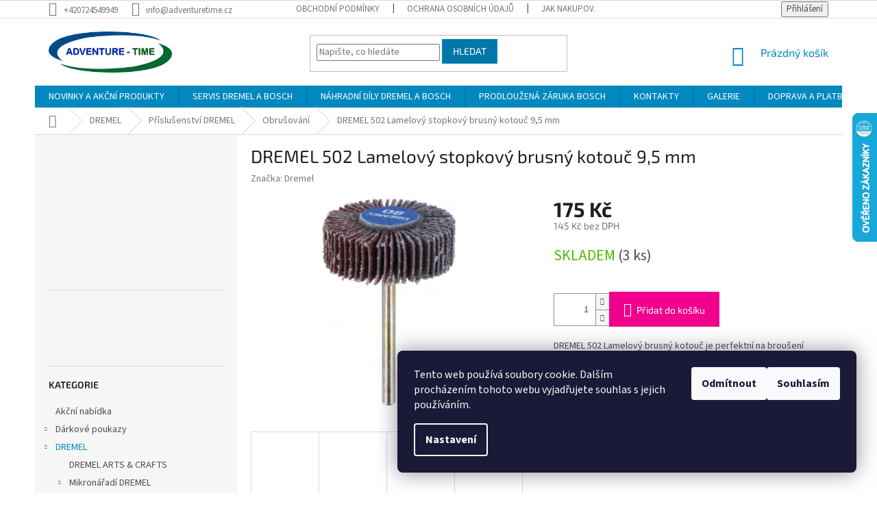

--- FILE ---
content_type: text/html; charset=utf-8
request_url: https://www.adventuretime.cz/obrusovani/dremel-lamelovy-stopkovy-brusny-kotouc-9-5-mm--502/
body_size: 33543
content:
<!doctype html><html lang="cs" dir="ltr" class="header-background-light external-fonts-loaded"><head><meta charset="utf-8" /><meta name="viewport" content="width=device-width,initial-scale=1" /><title>DREMEL 502 Lamelový stopkový brusný kotouč 9,5 mm - dremel-bosch.cz</title><link rel="preconnect" href="https://cdn.myshoptet.com" /><link rel="dns-prefetch" href="https://cdn.myshoptet.com" /><link rel="preload" href="https://cdn.myshoptet.com/prj/dist/master/cms/libs/jquery/jquery-1.11.3.min.js" as="script" /><link href="https://cdn.myshoptet.com/prj/dist/master/cms/templates/frontend_templates/shared/css/font-face/source-sans-3.css" rel="stylesheet"><link href="https://cdn.myshoptet.com/prj/dist/master/cms/templates/frontend_templates/shared/css/font-face/exo-2.css" rel="stylesheet"><link href="https://cdn.myshoptet.com/prj/dist/master/shop/dist/font-shoptet-11.css.62c94c7785ff2cea73b2.css" rel="stylesheet"><script>
dataLayer = [];
dataLayer.push({'shoptet' : {
    "pageId": 1828,
    "pageType": "productDetail",
    "currency": "CZK",
    "currencyInfo": {
        "decimalSeparator": ",",
        "exchangeRate": 1,
        "priceDecimalPlaces": 0,
        "symbol": "K\u010d",
        "symbolLeft": 0,
        "thousandSeparator": " "
    },
    "language": "cs",
    "projectId": 144417,
    "product": {
        "id": 1513,
        "guid": "bd62a3e6-026e-11e7-aad0-0cc47a6c92bc",
        "hasVariants": false,
        "codes": [
            {
                "code": 173,
                "quantity": "3",
                "stocks": [
                    {
                        "id": 1,
                        "quantity": "3"
                    }
                ]
            }
        ],
        "code": "173",
        "name": "DREMEL 502 Lamelov\u00fd stopkov\u00fd brusn\u00fd kotou\u010d 9,5 mm",
        "appendix": "",
        "weight": 0,
        "manufacturer": "Dremel",
        "manufacturerGuid": "1EF53325DE096A1AA32BDA0BA3DED3EE",
        "currentCategory": "DREMEL | Origin\u00e1ln\u00ed p\u0159\u00edslu\u0161enstv\u00ed DREMEL | Obru\u0161ov\u00e1n\u00ed",
        "currentCategoryGuid": "87366d88-6cce-11e9-a065-0cc47a6c92bc",
        "defaultCategory": "DREMEL | Origin\u00e1ln\u00ed p\u0159\u00edslu\u0161enstv\u00ed DREMEL | Obru\u0161ov\u00e1n\u00ed",
        "defaultCategoryGuid": "87366d88-6cce-11e9-a065-0cc47a6c92bc",
        "currency": "CZK",
        "priceWithVat": 175
    },
    "stocks": [
        {
            "id": 1,
            "title": "Dremel-Bosch",
            "isDeliveryPoint": 1,
            "visibleOnEshop": 1
        },
        {
            "id": "ext",
            "title": "Sklad",
            "isDeliveryPoint": 0,
            "visibleOnEshop": 1
        }
    ],
    "cartInfo": {
        "id": null,
        "freeShipping": false,
        "freeShippingFrom": null,
        "leftToFreeGift": {
            "formattedPrice": "0 K\u010d",
            "priceLeft": 0
        },
        "freeGift": false,
        "leftToFreeShipping": {
            "priceLeft": null,
            "dependOnRegion": null,
            "formattedPrice": null
        },
        "discountCoupon": [],
        "getNoBillingShippingPrice": {
            "withoutVat": 0,
            "vat": 0,
            "withVat": 0
        },
        "cartItems": [],
        "taxMode": "ORDINARY"
    },
    "cart": [],
    "customer": {
        "priceRatio": 1,
        "priceListId": 1,
        "groupId": null,
        "registered": false,
        "mainAccount": false
    }
}});
dataLayer.push({'cookie_consent' : {
    "marketing": "denied",
    "analytics": "denied"
}});
document.addEventListener('DOMContentLoaded', function() {
    shoptet.consent.onAccept(function(agreements) {
        if (agreements.length == 0) {
            return;
        }
        dataLayer.push({
            'cookie_consent' : {
                'marketing' : (agreements.includes(shoptet.config.cookiesConsentOptPersonalisation)
                    ? 'granted' : 'denied'),
                'analytics': (agreements.includes(shoptet.config.cookiesConsentOptAnalytics)
                    ? 'granted' : 'denied')
            },
            'event': 'cookie_consent'
        });
    });
});
</script>

<!-- Google Tag Manager -->
<script>(function(w,d,s,l,i){w[l]=w[l]||[];w[l].push({'gtm.start':
new Date().getTime(),event:'gtm.js'});var f=d.getElementsByTagName(s)[0],
j=d.createElement(s),dl=l!='dataLayer'?'&l='+l:'';j.async=true;j.src=
'https://www.googletagmanager.com/gtm.js?id='+i+dl;f.parentNode.insertBefore(j,f);
})(window,document,'script','dataLayer','GTM-P586BDF');</script>
<!-- End Google Tag Manager -->

<meta property="og:type" content="website"><meta property="og:site_name" content="adventuretime.cz"><meta property="og:url" content="https://www.adventuretime.cz/obrusovani/dremel-lamelovy-stopkovy-brusny-kotouc-9-5-mm--502/"><meta property="og:title" content="DREMEL 502 Lamelový stopkový brusný kotouč 9,5 mm - dremel-bosch.cz"><meta name="author" content="Dremel-Bosch"><meta name="web_author" content="Shoptet.cz"><meta name="dcterms.rightsHolder" content="www.adventuretime.cz"><meta name="robots" content="index,follow"><meta property="og:image" content="https://cdn.myshoptet.com/usr/www.adventuretime.cz/user/shop/big/1513_dremel-502-lamelovy-stopkovy-brusny-kotouc-9-5-mm.jpg?58cbdee7"><meta property="og:description" content="DREMEL 502 Lamelový brusný kotouč je perfektní na broušení plochých nebo tvarovaných povrchů kovových, dřevěných, pryžových nebo plastových dílů."><meta name="description" content="DREMEL 502 Lamelový brusný kotouč je perfektní na broušení plochých nebo tvarovaných povrchů kovových, dřevěných, pryžových nebo plastových dílů."><meta name="google-site-verification" content="BKj9F5alrtDaNeg-YrMjB-KrF9xewMeBzAR_qCTq0jw"><meta property="product:price:amount" content="175"><meta property="product:price:currency" content="CZK"><style>:root {--color-primary: #0088bf;--color-primary-h: 197;--color-primary-s: 100%;--color-primary-l: 37%;--color-primary-hover: #0077a6;--color-primary-hover-h: 197;--color-primary-hover-s: 100%;--color-primary-hover-l: 33%;--color-secondary: #f1008d;--color-secondary-h: 325;--color-secondary-s: 100%;--color-secondary-l: 47%;--color-secondary-hover: #e0007b;--color-secondary-hover-h: 327;--color-secondary-hover-s: 100%;--color-secondary-hover-l: 44%;--color-tertiary: #0077a6;--color-tertiary-h: 197;--color-tertiary-s: 100%;--color-tertiary-l: 33%;--color-tertiary-hover: #0088bf;--color-tertiary-hover-h: 197;--color-tertiary-hover-s: 100%;--color-tertiary-hover-l: 37%;--color-header-background: #ffffff;--template-font: "Source Sans 3";--template-headings-font: "Exo 2";--header-background-url: none;--cookies-notice-background: #1A1937;--cookies-notice-color: #F8FAFB;--cookies-notice-button-hover: #f5f5f5;--cookies-notice-link-hover: #27263f;--templates-update-management-preview-mode-content: "Náhled aktualizací šablony je aktivní pro váš prohlížeč."}</style>
    
    <link href="https://cdn.myshoptet.com/prj/dist/master/shop/dist/main-11.less.5a24dcbbdabfd189c152.css" rel="stylesheet" />
        
    <script>var shoptet = shoptet || {};</script>
    <script src="https://cdn.myshoptet.com/prj/dist/master/shop/dist/main-3g-header.js.05f199e7fd2450312de2.js"></script>
<!-- User include --><!-- project html code header -->
<link rel="apple-touch-icon" sizes="180x180" href="/user/documents/apple-touch-icon.png">
<link rel="icon" type="image/png" sizes="32x32" href="/user/documents/favicon-32x32.png">
<link rel="icon" type="image/png" sizes="16x16" href="/user/documents/favicon-16x16.png">
<link rel="manifest" href="/user/documents/site.webmanifest">
<link rel="mask-icon" href="/user/documents/safari-pinned-tab.svg" color="#5bbad5">
<link rel="shortcut icon" href="/user/documents/favicon.ico">
<meta name="msapplication-TileColor" content="#2b5797">
<meta name="msapplication-config" content="/user/documents/browserconfig.xml">
<meta name="theme-color" content="#ffffff">

<style type="text/css">
table.pad td {
    padding-right: 20px;
    font-size: 16px;
}

table.kontakt td {
   padding: 8px 30px;
}

table.kontakt>tbody>tr:hover {
    background-color: #0088bf;
    color: #ffffff;
}

.extended-banner-text  {
    font-weight: bold;
}

</style>
<!-- /User include --><link rel="canonical" href="https://www.adventuretime.cz/obrusovani/dremel-lamelovy-stopkovy-brusny-kotouc-9-5-mm--502/" />    <script>
        var _hwq = _hwq || [];
        _hwq.push(['setKey', 'A0A0ED997FC38D7B69B59C2EE8D59E2D']);
        _hwq.push(['setTopPos', '100']);
        _hwq.push(['showWidget', '22']);
        (function() {
            var ho = document.createElement('script');
            ho.src = 'https://cz.im9.cz/direct/i/gjs.php?n=wdgt&sak=A0A0ED997FC38D7B69B59C2EE8D59E2D';
            var s = document.getElementsByTagName('script')[0]; s.parentNode.insertBefore(ho, s);
        })();
    </script>
<script>!function(){var t={9196:function(){!function(){var t=/\[object (Boolean|Number|String|Function|Array|Date|RegExp)\]/;function r(r){return null==r?String(r):(r=t.exec(Object.prototype.toString.call(Object(r))))?r[1].toLowerCase():"object"}function n(t,r){return Object.prototype.hasOwnProperty.call(Object(t),r)}function e(t){if(!t||"object"!=r(t)||t.nodeType||t==t.window)return!1;try{if(t.constructor&&!n(t,"constructor")&&!n(t.constructor.prototype,"isPrototypeOf"))return!1}catch(t){return!1}for(var e in t);return void 0===e||n(t,e)}function o(t,r,n){this.b=t,this.f=r||function(){},this.d=!1,this.a={},this.c=[],this.e=function(t){return{set:function(r,n){u(c(r,n),t.a)},get:function(r){return t.get(r)}}}(this),i(this,t,!n);var e=t.push,o=this;t.push=function(){var r=[].slice.call(arguments,0),n=e.apply(t,r);return i(o,r),n}}function i(t,n,o){for(t.c.push.apply(t.c,n);!1===t.d&&0<t.c.length;){if("array"==r(n=t.c.shift()))t:{var i=n,a=t.a;if("string"==r(i[0])){for(var f=i[0].split("."),s=f.pop(),p=(i=i.slice(1),0);p<f.length;p++){if(void 0===a[f[p]])break t;a=a[f[p]]}try{a[s].apply(a,i)}catch(t){}}}else if("function"==typeof n)try{n.call(t.e)}catch(t){}else{if(!e(n))continue;for(var l in n)u(c(l,n[l]),t.a)}o||(t.d=!0,t.f(t.a,n),t.d=!1)}}function c(t,r){for(var n={},e=n,o=t.split("."),i=0;i<o.length-1;i++)e=e[o[i]]={};return e[o[o.length-1]]=r,n}function u(t,o){for(var i in t)if(n(t,i)){var c=t[i];"array"==r(c)?("array"==r(o[i])||(o[i]=[]),u(c,o[i])):e(c)?(e(o[i])||(o[i]={}),u(c,o[i])):o[i]=c}}window.DataLayerHelper=o,o.prototype.get=function(t){var r=this.a;t=t.split(".");for(var n=0;n<t.length;n++){if(void 0===r[t[n]])return;r=r[t[n]]}return r},o.prototype.flatten=function(){this.b.splice(0,this.b.length),this.b[0]={},u(this.a,this.b[0])}}()}},r={};function n(e){var o=r[e];if(void 0!==o)return o.exports;var i=r[e]={exports:{}};return t[e](i,i.exports,n),i.exports}n.n=function(t){var r=t&&t.__esModule?function(){return t.default}:function(){return t};return n.d(r,{a:r}),r},n.d=function(t,r){for(var e in r)n.o(r,e)&&!n.o(t,e)&&Object.defineProperty(t,e,{enumerable:!0,get:r[e]})},n.o=function(t,r){return Object.prototype.hasOwnProperty.call(t,r)},function(){"use strict";n(9196)}()}();</script>    <!-- Global site tag (gtag.js) - Google Analytics -->
    <script async src="https://www.googletagmanager.com/gtag/js?id=16736654769"></script>
    <script>
        
        window.dataLayer = window.dataLayer || [];
        function gtag(){dataLayer.push(arguments);}
        

                    console.debug('default consent data');

            gtag('consent', 'default', {"ad_storage":"denied","analytics_storage":"denied","ad_user_data":"denied","ad_personalization":"denied","wait_for_update":500});
            dataLayer.push({
                'event': 'default_consent'
            });
        
        gtag('js', new Date());

        
                gtag('config', 'G-RL1GMNS4MK', {"groups":"GA4","send_page_view":false,"content_group":"productDetail","currency":"CZK","page_language":"cs"});
        
                gtag('config', 'AW-840738762');
        
                gtag('config', 'AW-16736654769');
        
        
        
        
                    gtag('event', 'page_view', {"send_to":"GA4","page_language":"cs","content_group":"productDetail","currency":"CZK"});
        
                gtag('set', 'currency', 'CZK');

        gtag('event', 'view_item', {
            "send_to": "UA",
            "items": [
                {
                    "id": "173",
                    "name": "DREMEL 502 Lamelov\u00fd stopkov\u00fd brusn\u00fd kotou\u010d 9,5 mm",
                    "category": "DREMEL \/ Origin\u00e1ln\u00ed p\u0159\u00edslu\u0161enstv\u00ed DREMEL \/ Obru\u0161ov\u00e1n\u00ed",
                                        "brand": "Dremel",
                                                            "price": 145
                }
            ]
        });
        
        
        
        
        
                    gtag('event', 'view_item', {"send_to":"GA4","page_language":"cs","content_group":"productDetail","value":145,"currency":"CZK","items":[{"item_id":"173","item_name":"DREMEL 502 Lamelov\u00fd stopkov\u00fd brusn\u00fd kotou\u010d 9,5 mm","item_brand":"Dremel","item_category":"DREMEL","item_category2":"Origin\u00e1ln\u00ed p\u0159\u00edslu\u0161enstv\u00ed DREMEL","item_category3":"Obru\u0161ov\u00e1n\u00ed","price":145,"quantity":1,"index":0}]});
        
        
        
        
        
        
        
        document.addEventListener('DOMContentLoaded', function() {
            if (typeof shoptet.tracking !== 'undefined') {
                for (var id in shoptet.tracking.bannersList) {
                    gtag('event', 'view_promotion', {
                        "send_to": "UA",
                        "promotions": [
                            {
                                "id": shoptet.tracking.bannersList[id].id,
                                "name": shoptet.tracking.bannersList[id].name,
                                "position": shoptet.tracking.bannersList[id].position
                            }
                        ]
                    });
                }
            }

            shoptet.consent.onAccept(function(agreements) {
                if (agreements.length !== 0) {
                    console.debug('gtag consent accept');
                    var gtagConsentPayload =  {
                        'ad_storage': agreements.includes(shoptet.config.cookiesConsentOptPersonalisation)
                            ? 'granted' : 'denied',
                        'analytics_storage': agreements.includes(shoptet.config.cookiesConsentOptAnalytics)
                            ? 'granted' : 'denied',
                                                                                                'ad_user_data': agreements.includes(shoptet.config.cookiesConsentOptPersonalisation)
                            ? 'granted' : 'denied',
                        'ad_personalization': agreements.includes(shoptet.config.cookiesConsentOptPersonalisation)
                            ? 'granted' : 'denied',
                        };
                    console.debug('update consent data', gtagConsentPayload);
                    gtag('consent', 'update', gtagConsentPayload);
                    dataLayer.push(
                        { 'event': 'update_consent' }
                    );
                }
            });
        });
    </script>
<script>
    (function(t, r, a, c, k, i, n, g) { t['ROIDataObject'] = k;
    t[k]=t[k]||function(){ (t[k].q=t[k].q||[]).push(arguments) },t[k].c=i;n=r.createElement(a),
    g=r.getElementsByTagName(a)[0];n.async=1;n.src=c;g.parentNode.insertBefore(n,g)
    })(window, document, 'script', '//www.heureka.cz/ocm/sdk.js?source=shoptet&version=2&page=product_detail', 'heureka', 'cz');

    heureka('set_user_consent', 0);
</script>
</head><body class="desktop id-1828 in-obrusovani template-11 type-product type-detail multiple-columns-body columns-3 ums_forms_redesign--off ums_a11y_category_page--on ums_discussion_rating_forms--off ums_flags_display_unification--on ums_a11y_login--on mobile-header-version-0"><noscript>
    <style>
        #header {
            padding-top: 0;
            position: relative !important;
            top: 0;
        }
        .header-navigation {
            position: relative !important;
        }
        .overall-wrapper {
            margin: 0 !important;
        }
        body:not(.ready) {
            visibility: visible !important;
        }
    </style>
    <div class="no-javascript">
        <div class="no-javascript__title">Musíte změnit nastavení vašeho prohlížeče</div>
        <div class="no-javascript__text">Podívejte se na: <a href="https://www.google.com/support/bin/answer.py?answer=23852">Jak povolit JavaScript ve vašem prohlížeči</a>.</div>
        <div class="no-javascript__text">Pokud používáte software na blokování reklam, může být nutné povolit JavaScript z této stránky.</div>
        <div class="no-javascript__text">Děkujeme.</div>
    </div>
</noscript>

        <div id="fb-root"></div>
        <script>
            window.fbAsyncInit = function() {
                FB.init({
                    autoLogAppEvents : true,
                    xfbml            : true,
                    version          : 'v24.0'
                });
            };
        </script>
        <script async defer crossorigin="anonymous" src="https://connect.facebook.net/cs_CZ/sdk.js#xfbml=1&version=v24.0"></script>
<!-- Google Tag Manager (noscript) -->
<noscript><iframe src="https://www.googletagmanager.com/ns.html?id=GTM-P586BDF"
height="0" width="0" style="display:none;visibility:hidden"></iframe></noscript>
<!-- End Google Tag Manager (noscript) -->

    <div class="siteCookies siteCookies--right siteCookies--dark js-siteCookies" role="dialog" data-testid="cookiesPopup" data-nosnippet>
        <div class="siteCookies__form">
            <div class="siteCookies__content">
                <div class="siteCookies__text">
                    Tento web používá soubory cookie. Dalším procházením tohoto webu vyjadřujete souhlas s jejich používáním.
                </div>
                <p class="siteCookies__links">
                    <button class="siteCookies__link js-cookies-settings" aria-label="Nastavení cookies" data-testid="cookiesSettings">Nastavení</button>
                </p>
            </div>
            <div class="siteCookies__buttonWrap">
                                    <button class="siteCookies__button js-cookiesConsentSubmit" value="reject" aria-label="Odmítnout cookies" data-testid="buttonCookiesReject">Odmítnout</button>
                                <button class="siteCookies__button js-cookiesConsentSubmit" value="all" aria-label="Přijmout cookies" data-testid="buttonCookiesAccept">Souhlasím</button>
            </div>
        </div>
        <script>
            document.addEventListener("DOMContentLoaded", () => {
                const siteCookies = document.querySelector('.js-siteCookies');
                document.addEventListener("scroll", shoptet.common.throttle(() => {
                    const st = document.documentElement.scrollTop;
                    if (st > 1) {
                        siteCookies.classList.add('siteCookies--scrolled');
                    } else {
                        siteCookies.classList.remove('siteCookies--scrolled');
                    }
                }, 100));
            });
        </script>
    </div>
<a href="#content" class="skip-link sr-only">Přejít na obsah</a><div class="overall-wrapper"><div class="user-action"><div class="container">
    <div class="user-action-in">
                    <div id="login" class="user-action-login popup-widget login-widget" role="dialog" aria-labelledby="loginHeading">
        <div class="popup-widget-inner">
                            <h2 id="loginHeading">Přihlášení k vašemu účtu</h2><div id="customerLogin"><form action="/action/Customer/Login/" method="post" id="formLoginIncluded" class="csrf-enabled formLogin" data-testid="formLogin"><input type="hidden" name="referer" value="" /><div class="form-group"><div class="input-wrapper email js-validated-element-wrapper no-label"><input type="email" name="email" class="form-control" autofocus placeholder="E-mailová adresa (např. jan@novak.cz)" data-testid="inputEmail" autocomplete="email" required /></div></div><div class="form-group"><div class="input-wrapper password js-validated-element-wrapper no-label"><input type="password" name="password" class="form-control" placeholder="Heslo" data-testid="inputPassword" autocomplete="current-password" required /><span class="no-display">Nemůžete vyplnit toto pole</span><input type="text" name="surname" value="" class="no-display" /></div></div><div class="form-group"><div class="login-wrapper"><button type="submit" class="btn btn-secondary btn-text btn-login" data-testid="buttonSubmit">Přihlásit se</button><div class="password-helper"><a href="/registrace/" data-testid="signup" rel="nofollow">Nová registrace</a><a href="/klient/zapomenute-heslo/" rel="nofollow">Zapomenuté heslo</a></div></div></div><div class="social-login-buttons"><div class="social-login-buttons-divider"><span>nebo</span></div><div class="form-group"><a href="/action/Social/login/?provider=Facebook" class="login-btn facebook" rel="nofollow"><span class="login-facebook-icon"></span><strong>Přihlásit se přes Facebook</strong></a></div><div class="form-group"><a href="/action/Social/login/?provider=Seznam" class="login-btn seznam" rel="nofollow"><span class="login-seznam-icon"></span><strong>Přihlásit se přes Seznam</strong></a></div></div></form>
</div>                    </div>
    </div>

                            <div id="cart-widget" class="user-action-cart popup-widget cart-widget loader-wrapper" data-testid="popupCartWidget" role="dialog" aria-hidden="true">
    <div class="popup-widget-inner cart-widget-inner place-cart-here">
        <div class="loader-overlay">
            <div class="loader"></div>
        </div>
    </div>

    <div class="cart-widget-button">
        <a href="/kosik/" class="btn btn-conversion" id="continue-order-button" rel="nofollow" data-testid="buttonNextStep">Pokračovat do košíku</a>
    </div>
</div>
            </div>
</div>
</div><div class="top-navigation-bar" data-testid="topNavigationBar">

    <div class="container">

        <div class="top-navigation-contacts">
            <strong>Zákaznická podpora:</strong><a href="tel:+420724549949" class="project-phone" aria-label="Zavolat na +420724549949" data-testid="contactboxPhone"><span>+420724549949</span></a><a href="mailto:info@adventuretime.cz" class="project-email" data-testid="contactboxEmail"><span>info@adventuretime.cz</span></a>        </div>

                            <div class="top-navigation-menu">
                <div class="top-navigation-menu-trigger"></div>
                <ul class="top-navigation-bar-menu">
                                            <li class="top-navigation-menu-item-39">
                            <a href="/obchodni-podminky/">OBCHODNÍ PODMÍNKY</a>
                        </li>
                                            <li class="top-navigation-menu-item-3366">
                            <a href="/ochrana-osobnich-udaju/">OCHRANA OSOBNÍCH ÚDAJŮ</a>
                        </li>
                                            <li class="top-navigation-menu-item-27">
                            <a href="/jak-nakupovat/">JAK NAKUPOVAT</a>
                        </li>
                                    </ul>
                <ul class="top-navigation-bar-menu-helper"></ul>
            </div>
        
        <div class="top-navigation-tools">
            <div class="responsive-tools">
                <a href="#" class="toggle-window" data-target="search" aria-label="Hledat" data-testid="linkSearchIcon"></a>
                                                            <a href="#" class="toggle-window" data-target="login"></a>
                                                    <a href="#" class="toggle-window" data-target="navigation" aria-label="Menu" data-testid="hamburgerMenu"></a>
            </div>
                        <button class="top-nav-button top-nav-button-login toggle-window" type="button" data-target="login" aria-haspopup="dialog" aria-controls="login" aria-expanded="false" data-testid="signin"><span>Přihlášení</span></button>        </div>

    </div>

</div>
<header id="header"><div class="container navigation-wrapper">
    <div class="header-top">
        <div class="site-name-wrapper">
            <div class="site-name"><a href="/" data-testid="linkWebsiteLogo"><img src="https://cdn.myshoptet.com/usr/www.adventuretime.cz/user/logos/dremel_n_-_kopie.png" alt="Dremel-Bosch" fetchpriority="low" /></a></div>        </div>
        <div class="search" itemscope itemtype="https://schema.org/WebSite">
            <meta itemprop="headline" content="Obrušování"/><meta itemprop="url" content="https://www.adventuretime.cz"/><meta itemprop="text" content="DREMEL 502 Lamelový brusný kotouč je perfektní na broušení plochých nebo tvarovaných povrchů kovových, dřevěných, pryžových nebo plastových dílů."/>            <form action="/action/ProductSearch/prepareString/" method="post"
    id="formSearchForm" class="search-form compact-form js-search-main"
    itemprop="potentialAction" itemscope itemtype="https://schema.org/SearchAction" data-testid="searchForm">
    <fieldset>
        <meta itemprop="target"
            content="https://www.adventuretime.cz/vyhledavani/?string={string}"/>
        <input type="hidden" name="language" value="cs"/>
        
            
<input
    type="search"
    name="string"
        class="query-input form-control search-input js-search-input"
    placeholder="Napište, co hledáte"
    autocomplete="off"
    required
    itemprop="query-input"
    aria-label="Vyhledávání"
    data-testid="searchInput"
>
            <button type="submit" class="btn btn-default" data-testid="searchBtn">Hledat</button>
        
    </fieldset>
</form>
        </div>
        <div class="navigation-buttons">
                
    <a href="/kosik/" class="btn btn-icon toggle-window cart-count" data-target="cart" data-hover="true" data-redirect="true" data-testid="headerCart" rel="nofollow" aria-haspopup="dialog" aria-expanded="false" aria-controls="cart-widget">
        
                <span class="sr-only">Nákupní košík</span>
        
            <span class="cart-price visible-lg-inline-block" data-testid="headerCartPrice">
                                    Prázdný košík                            </span>
        
    
            </a>
        </div>
    </div>
    <nav id="navigation" aria-label="Hlavní menu" data-collapsible="true"><div class="navigation-in menu"><ul class="menu-level-1" role="menubar" data-testid="headerMenuItems"><li class="menu-item-external-39" role="none"><a href="http://www.adventuretime.cz/" data-testid="headerMenuItem" role="menuitem" aria-expanded="false"><b>NOVINKY A AKČNÍ PRODUKTY</b></a></li>
<li class="menu-item-2373" role="none"><a href="/servis/" data-testid="headerMenuItem" role="menuitem" aria-expanded="false"><b>SERVIS DREMEL A BOSCH</b></a></li>
<li class="menu-item-2376" role="none"><a href="/nahradni-dily/" data-testid="headerMenuItem" role="menuitem" aria-expanded="false"><b>NÁHRADNÍ DÍLY DREMEL A BOSCH</b></a></li>
<li class="menu-item-2691" role="none"><a href="/prodlouzena-zaruka-bosch/" data-testid="headerMenuItem" role="menuitem" aria-expanded="false"><b>PRODLOUŽENÁ ZÁRUKA BOSCH</b></a></li>
<li class="menu-item-29" role="none"><a href="/kontakty/" data-testid="headerMenuItem" role="menuitem" aria-expanded="false"><b>KONTAKTY</b></a></li>
<li class="menu-item-3710" role="none"><a href="/galerie/" data-testid="headerMenuItem" role="menuitem" aria-expanded="false"><b>GALERIE</b></a></li>
<li class="menu-item-3942" role="none"><a href="/doprava-a-platba/" data-testid="headerMenuItem" role="menuitem" aria-expanded="false"><b>DOPRAVA A PLATBA</b></a></li>
<li class="menu-item-3945" role="none"><a href="/navody-k-pouziti/" data-testid="headerMenuItem" role="menuitem" aria-expanded="false"><b>NÁVODY K POUŽITÍ</b></a></li>
<li class="appended-category menu-item-2445" role="none"><a href="/akcni-nabidka/"><b>Akční nabídka</b></a></li><li class="appended-category menu-item-3428 ext" role="none"><a href="/darkove-poukazy/"><b>Dárkové poukazy</b><span class="submenu-arrow" role="menuitem"></span></a><ul class="menu-level-2 menu-level-2-appended" role="menu"><li class="menu-item-3431" role="none"><a href="/darkovy-poukaz-500-kc/" data-testid="headerMenuItem" role="menuitem"><span>Dárkový poukaz 500 Kč</span></a></li><li class="menu-item-3434" role="none"><a href="/darkovy-poukaz-1000-kc/" data-testid="headerMenuItem" role="menuitem"><span>Dárkový poukaz 1000 Kč</span></a></li><li class="menu-item-3437" role="none"><a href="/darkovy-poukaz-2000-kc/" data-testid="headerMenuItem" role="menuitem"><span>Dárkový poukaz 2000 Kč</span></a></li><li class="menu-item-3440" role="none"><a href="/darkovy-poukaz-5000-kc/" data-testid="headerMenuItem" role="menuitem"><span>Dárkový poukaz 5000 Kč</span></a></li></ul></li><li class="appended-category menu-item-1384 ext" role="none"><a href="/dremel/"><b>DREMEL</b><span class="submenu-arrow" role="menuitem"></span></a><ul class="menu-level-2 menu-level-2-appended" role="menu"><li class="menu-item-2166" role="none"><a href="/dremel-hobby/" data-testid="headerMenuItem" role="menuitem"><span>DREMEL ARTS &amp; CRAFTS</span></a></li><li class="menu-item-1762" role="none"><a href="/mikronaradi/" data-testid="headerMenuItem" role="menuitem"><span>Mikronářadí DREMEL</span></a></li><li class="menu-item-1819" role="none"><a href="/prislusenstvi-k-univerzalnimu-naradi/" data-testid="headerMenuItem" role="menuitem"><span>Příslušenství DREMEL</span></a></li><li class="menu-item-1855" role="none"><a href="/nastavce-k-univerzalnimu-naradi/" data-testid="headerMenuItem" role="menuitem"><span>Nástavce DREMEL</span></a></li><li class="menu-item-1846" role="none"><a href="/pily/" data-testid="headerMenuItem" role="menuitem"><span>Pily DREMEL</span></a></li><li class="menu-item-1387" role="none"><a href="/lepici-pistole/" data-testid="headerMenuItem" role="menuitem"><span>Lepicí pistole DREMEL</span></a></li><li class="menu-item-1837" role="none"><a href="/gravirka/" data-testid="headerMenuItem" role="menuitem"><span>Gravírky DREMEL</span></a></li><li class="menu-item-1897" role="none"><a href="/plynove-pajky-a-horaky/" data-testid="headerMenuItem" role="menuitem"><span>Pájky a hořáky DREMEL</span></a></li><li class="menu-item-4016" role="none"><a href="/vrtacky-dremel/" data-testid="headerMenuItem" role="menuitem"><span>Univerzální vrtačky DREMEL</span></a></li><li class="menu-item-2277" role="none"><a href="/nahradni-dily-dremel/" data-testid="headerMenuItem" role="menuitem"><span>Náhradní díly DREMEL</span></a></li></ul></li><li class="appended-category menu-item-1405 ext" role="none"><a href="/bosch-professional/"><b>Bosch Professional</b><span class="submenu-arrow" role="menuitem"></span></a><ul class="menu-level-2 menu-level-2-appended" role="menu"><li class="menu-item-3668" role="none"><a href="/akumulatorove-naradi-2/" data-testid="headerMenuItem" role="menuitem"><span>Akumulátorové nářadí</span></a></li><li class="menu-item-1474" role="none"><a href="/akumulatorovy-razovy-utahovak/" data-testid="headerMenuItem" role="menuitem"><span>Akumulátorové rázové utahováky</span></a></li><li class="menu-item-1540" role="none"><a href="/aku-sroubovaky-s-priklepem/" data-testid="headerMenuItem" role="menuitem"><span>Aku šroubováky s příklepem</span></a></li><li class="menu-item-1606" role="none"><a href="/akumulatorove-vrtaci-sroubovaky/" data-testid="headerMenuItem" role="menuitem"><span>Aku vrtací šroubováky</span></a></li><li class="menu-item-3867" role="none"><a href="/brusky/" data-testid="headerMenuItem" role="menuitem"><span>Brusky</span></a></li><li class="menu-item-3873" role="none"><a href="/hobliky-bosch-professional/" data-testid="headerMenuItem" role="menuitem"><span>Hoblíky</span></a></li><li class="menu-item-3916" role="none"><a href="/horkovzdusne-pistole-2/" data-testid="headerMenuItem" role="menuitem"><span>Horkovzdušné pistole</span></a></li><li class="menu-item-3988" role="none"><a href="/horni-frezy/" data-testid="headerMenuItem" role="menuitem"><span>Horní frézy</span></a></li><li class="menu-item-3990" role="none"><a href="/michadla/" data-testid="headerMenuItem" role="menuitem"><span>Míchadla</span></a></li><li class="menu-item-3195" role="none"><a href="/pily-2/" data-testid="headerMenuItem" role="menuitem"><span>Pily</span></a></li><li class="menu-item-1468" role="none"><a href="/pokosove-pily/" data-testid="headerMenuItem" role="menuitem"><span>Pokosové pily</span></a></li><li class="menu-item-3992" role="none"><a href="/profesionalni-zahradni-naradi/" data-testid="headerMenuItem" role="menuitem"><span>Profesionální zahradní nářadí</span></a></li><li class="menu-item-3951" role="none"><a href="/rucni-naradi-bosch-professional/" data-testid="headerMenuItem" role="menuitem"><span>Ruční nářadí BOSCH PROFESSIONAL</span></a></li><li class="menu-item-3189" role="none"><a href="/aku-sety-naradi/" data-testid="headerMenuItem" role="menuitem"><span>Sady aku nářadí</span></a></li><li class="menu-item-3803" role="none"><a href="/uhlove-brusky-2/" data-testid="headerMenuItem" role="menuitem"><span>Úhlové brusky</span></a></li><li class="menu-item-1552" role="none"><a href="/priklepove-vrtacky/" data-testid="headerMenuItem" role="menuitem"><span>Vrtačky</span></a></li><li class="menu-item-1420" role="none"><a href="/vrtaci-a-sekaci-kladiva/" data-testid="headerMenuItem" role="menuitem"><span>Vrtací a sekací kladiva</span></a></li><li class="menu-item-1408" role="none"><a href="/vysavace-na-mokre-suche-vysavani/" data-testid="headerMenuItem" role="menuitem"><span>Vysavače na mokré/suché vysávání</span></a></li><li class="menu-item-3674" role="none"><a href="/vysokotlake-cistice-4/" data-testid="headerMenuItem" role="menuitem"><span>Vysokotlaké čističe</span></a></li><li class="menu-item-3948" role="none"><a href="/bosch-mobility-system/" data-testid="headerMenuItem" role="menuitem"><span>BOSCH MOBILITY SYSTEM</span></a></li></ul></li><li class="appended-category menu-item-1930 ext" role="none"><a href="/bosch-elektricke-naradi/"><b>Bosch Hobby</b><span class="submenu-arrow" role="menuitem"></span></a><ul class="menu-level-2 menu-level-2-appended" role="menu"><li class="menu-item-3482" role="none"><a href="/akumulatorove-naradi/" data-testid="headerMenuItem" role="menuitem"><span>Akumulátorové nářadí</span></a></li><li class="menu-item-2772" role="none"><a href="/brusky-2/" data-testid="headerMenuItem" role="menuitem"><span>Brusky</span></a></li><li class="menu-item-3225" role="none"><a href="/cistice-oken/" data-testid="headerMenuItem" role="menuitem"><span>Čističe oken</span></a></li><li class="menu-item-1933" role="none"><a href="/merici-pristroje/" data-testid="headerMenuItem" role="menuitem"><span>Digitální měřicí přístroje</span></a></li><li class="menu-item-3009" role="none"><a href="/hobliky/" data-testid="headerMenuItem" role="menuitem"><span>Hoblíky</span></a></li><li class="menu-item-3087" role="none"><a href="/horkovzdusne-pistole/" data-testid="headerMenuItem" role="menuitem"><span>Horkovzdušné pistole</span></a></li><li class="menu-item-3105" role="none"><a href="/horni-frezky/" data-testid="headerMenuItem" role="menuitem"><span>Horní frézky</span></a></li><li class="menu-item-3488" role="none"><a href="/kufry-a-organizery/" data-testid="headerMenuItem" role="menuitem"><span>Kufry a organizéry</span></a></li><li class="menu-item-3381" role="none"><a href="/lepici-pistole-2/" data-testid="headerMenuItem" role="menuitem"><span>Lepicí pistole</span></a></li><li class="menu-item-3138" role="none"><a href="/multifunkcni-naradi/" data-testid="headerMenuItem" role="menuitem"><span>Multifunkční nářadí</span></a></li><li class="menu-item-3425" role="none"><a href="/pily-3/" data-testid="headerMenuItem" role="menuitem"><span>Pily</span></a></li><li class="menu-item-2301" role="none"><a href="/priklepove-vrtacky-2/" data-testid="headerMenuItem" role="menuitem"><span>Příklepové vrtačky</span></a></li><li class="menu-item-3509" role="none"><a href="/sponkovacky/" data-testid="headerMenuItem" role="menuitem"><span>Sponkovačky</span></a></li><li class="menu-item-3030" role="none"><a href="/stolni-vrtacky/" data-testid="headerMenuItem" role="menuitem"><span>Stacionární nářadí</span></a></li><li class="menu-item-3039" role="none"><a href="/uhlove-brusky/" data-testid="headerMenuItem" role="menuitem"><span>Úhlové brusky</span></a></li><li class="menu-item-2745" role="none"><a href="/vrtaci-kladiva/" data-testid="headerMenuItem" role="menuitem"><span>Vrtací kladiva</span></a></li><li class="menu-item-3512" role="none"><a href="/vysavace/" data-testid="headerMenuItem" role="menuitem"><span>Vysavače</span></a></li><li class="menu-item-3849" role="none"><a href="/aku-kompresor/" data-testid="headerMenuItem" role="menuitem"><span>Aku kompresor</span></a></li><li class="menu-item-3855" role="none"><a href="/akumulatorovy-cistici-kartac/" data-testid="headerMenuItem" role="menuitem"><span>Akumulátorový čisticí kartáč</span></a></li><li class="menu-item-3904" role="none"><a href="/strikaci-pistole/" data-testid="headerMenuItem" role="menuitem"><span>Stříkací pistole</span></a></li><li class="menu-item-3910" role="none"><a href="/akumulatorovy-ventilator/" data-testid="headerMenuItem" role="menuitem"><span>Akumulátorový ventilátor</span></a></li><li class="menu-item-3994" role="none"><a href="/rucni-naradi/" data-testid="headerMenuItem" role="menuitem"><span>Ruční nářadí</span></a></li></ul></li><li class="appended-category menu-item-3057" role="none"><a href="/vysokotlake-cistice-3/"><b>Vysokotlaké čističe</b></a></li><li class="appended-category menu-item-2367" role="none"><a href="/bosch-promoline/"><b>Bosch Promoline</b></a></li><li class="appended-category menu-item-1732 ext" role="none"><a href="/bosch-zahrada/"><b>Bosch zahrada</b><span class="submenu-arrow" role="menuitem"></span></a><ul class="menu-level-2 menu-level-2-appended" role="menu"><li class="menu-item-3605" role="none"><a href="/akumulatorove-zahradni-nuzky/" data-testid="headerMenuItem" role="menuitem"><span>Akumulátorové zahradní nůžky</span></a></li><li class="menu-item-1735" role="none"><a href="/akumulatorove-sekacky-na-travu/" data-testid="headerMenuItem" role="menuitem"><span>Akumulátorové sekačky na trávu</span></a></li><li class="menu-item-2241" role="none"><a href="/akumulatorove-strunove-sekacky-na-travu/" data-testid="headerMenuItem" role="menuitem"><span>Akumulátorové strunové sekačky na trávu</span></a></li><li class="menu-item-2262" role="none"><a href="/akumulatorove-nuzky-na-zive-ploty/" data-testid="headerMenuItem" role="menuitem"><span>Akumulátorové nůžky na živé ploty</span></a></li><li class="menu-item-2235" role="none"><a href="/akumulatorove-nuzky-na-kere-a-travu/" data-testid="headerMenuItem" role="menuitem"><span>Akumulátorové nůžky na keře a trávu</span></a></li><li class="menu-item-2574" role="none"><a href="/akumulatorove-retezove-pily/" data-testid="headerMenuItem" role="menuitem"><span>Akumulátorové řetězové pily</span></a></li><li class="menu-item-2628" role="none"><a href="/akumulatorove-foukace-na-listi/" data-testid="headerMenuItem" role="menuitem"><span>Akumulátorové foukače na listí</span></a></li><li class="menu-item-3575" role="none"><a href="/drtice-a-kompostovace/" data-testid="headerMenuItem" role="menuitem"><span>Drtiče a kompostovače</span></a></li><li class="menu-item-2466" role="none"><a href="/roboticke-sekacky/" data-testid="headerMenuItem" role="menuitem"><span>Robotické sekačky</span></a></li><li class="menu-item-2562" role="none"><a href="/retezove-pily/" data-testid="headerMenuItem" role="menuitem"><span>Řetězové pily</span></a></li><li class="menu-item-2247" role="none"><a href="/strunove-sekacky-na-travu/" data-testid="headerMenuItem" role="menuitem"><span>Strunové sekačky na trávu</span></a></li><li class="menu-item-2154" role="none"><a href="/sekacky-na-travu/" data-testid="headerMenuItem" role="menuitem"><span>Sekačky na trávu</span></a></li><li class="menu-item-2220" role="none"><a href="/vertikutatory/" data-testid="headerMenuItem" role="menuitem"><span>Vertikutátory a provzdušňovače</span></a></li><li class="menu-item-2283" role="none"><a href="/vysokotlake-cistice/" data-testid="headerMenuItem" role="menuitem"><span>Vysokotlaké čističe</span></a></li><li class="menu-item-3644" role="none"><a href="/vysavace-a-fukary/" data-testid="headerMenuItem" role="menuitem"><span>Vysavače a fukary na listí</span></a></li><li class="menu-item-3779" role="none"><a href="/systemove-prislusenstvi/" data-testid="headerMenuItem" role="menuitem"><span>Systémové příslušenství</span></a></li><li class="menu-item-3785" role="none"><a href="/nuzky-na-zive-ploty/" data-testid="headerMenuItem" role="menuitem"><span>Nůžky na živé ploty</span></a></li><li class="menu-item-3791" role="none"><a href="/akumulatorova-cerpadla-na-destovou-vodu/" data-testid="headerMenuItem" role="menuitem"><span>Akumulátorová čerpadla na dešťovou vodu</span></a></li><li class="menu-item-3797" role="none"><a href="/akumulatorove-zahradni-pily/" data-testid="headerMenuItem" role="menuitem"><span> Akumulátorové zahradní pily</span></a></li><li class="menu-item-3898" role="none"><a href="/cerpadla/" data-testid="headerMenuItem" role="menuitem"><span>Čerpadla</span></a></li><li class="menu-item-3997" role="none"><a href="/zahradni-rucni-naradi/" data-testid="headerMenuItem" role="menuitem"><span>Zahradní ruční nářadí</span></a></li></ul></li><li class="appended-category menu-item-1393 ext" role="none"><a href="/merici-technika/"><b>Bosch měřicí technika</b><span class="submenu-arrow" role="menuitem"></span></a><ul class="menu-level-2 menu-level-2-appended" role="menu"><li class="menu-item-1483" role="none"><a href="/akumulatorova-kontrolni-kamera/" data-testid="headerMenuItem" role="menuitem"><span>Akumulátorové kontrolní kamery</span></a></li><li class="menu-item-1504" role="none"><a href="/carovy-laser/" data-testid="headerMenuItem" role="menuitem"><span>Čárové lasery</span></a></li><li class="menu-item-4003" role="none"><a href="/elektricke-testery/" data-testid="headerMenuItem" role="menuitem"><span>Elektrické testery</span></a></li><li class="menu-item-1462" role="none"><a href="/bodovy-laser/" data-testid="headerMenuItem" role="menuitem"><span>Bodové lasery</span></a></li><li class="menu-item-1519" role="none"><a href="/detektor/" data-testid="headerMenuItem" role="menuitem"><span>Detektory</span></a></li><li class="menu-item-2982" role="none"><a href="/kombinovane-lasery/" data-testid="headerMenuItem" role="menuitem"><span>Kombinované lasery</span></a></li><li class="menu-item-1513" role="none"><a href="/laserovy-meric-vzdalenosti/" data-testid="headerMenuItem" role="menuitem"><span>Laserové dálkoměry</span></a></li><li class="menu-item-1684" role="none"><a href="/merici-kolecka/" data-testid="headerMenuItem" role="menuitem"><span>Měřicí kolečka</span></a></li><li class="menu-item-1528" role="none"><a href="/opticky-nivelacni-pristroj/" data-testid="headerMenuItem" role="menuitem"><span>Optické nivelační přístroje</span></a></li><li class="menu-item-3713" role="none"><a href="/prislusenstvi/" data-testid="headerMenuItem" role="menuitem"><span>Přískušenství</span></a></li><li class="menu-item-4006" role="none"><a href="/vlhkomery/" data-testid="headerMenuItem" role="menuitem"><span>Vlhkoměry</span></a></li><li class="menu-item-1534" role="none"><a href="/rotacni-laser/" data-testid="headerMenuItem" role="menuitem"><span>Rotační lasery</span></a></li><li class="menu-item-1396" role="none"><a href="/stavebni-stativ/" data-testid="headerMenuItem" role="menuitem"><span>Stavební stativy</span></a></li><li class="menu-item-1741" role="none"><a href="/uhlomer/" data-testid="headerMenuItem" role="menuitem"><span>Úhloměry a vodováhy</span></a></li></ul></li><li class="appended-category menu-item-1357 ext" role="none"><a href="/prislusenstvi-bosch-pro/"><b>Bosch příslušenství</b><span class="submenu-arrow" role="menuitem"></span></a><ul class="menu-level-2 menu-level-2-appended" role="menu"><li class="menu-item-2871" role="none"><a href="/akumulatory-2/" data-testid="headerMenuItem" role="menuitem"><span>Akumulátory</span></a></li><li class="menu-item-3861" role="none"><a href="/cistici-kartac-bosch-universalbrush/" data-testid="headerMenuItem" role="menuitem"><span>Čisticí kartáč Bosch UniversalBrush</span></a></li><li class="menu-item-3159" role="none"><a href="/excentricke-brusky-2/" data-testid="headerMenuItem" role="menuitem"><span>Excentrické brusky</span></a></li><li class="menu-item-3018" role="none"><a href="/hobliky-2/" data-testid="headerMenuItem" role="menuitem"><span>Hoblíky</span></a></li><li class="menu-item-3599" role="none"><a href="/prislusenstvi-pro-horkovzdusne-pistole/" data-testid="headerMenuItem" role="menuitem"><span>Horkovzdušné pistole</span></a></li><li class="menu-item-3114" role="none"><a href="/horni-frezky-2/" data-testid="headerMenuItem" role="menuitem"><span>Horní frézky</span></a></li><li class="menu-item-1972" role="none"><a href="/kapovaci-a-pokosove-pily/" data-testid="headerMenuItem" role="menuitem"><span>Kapovací a pokosové pily</span></a></li><li class="menu-item-3270" role="none"><a href="/kmitaci-pily-3/" data-testid="headerMenuItem" role="menuitem"><span>Kmitací pily</span></a></li><li class="menu-item-3929" role="none"><a href="/kufrovy-system-bosch-l-boxx/" data-testid="headerMenuItem" role="menuitem"><span>BOSCH MOBILITY SYSTEM</span></a></li><li class="menu-item-3153" role="none"><a href="/multibruska-2/" data-testid="headerMenuItem" role="menuitem"><span>Multibruska</span></a></li><li class="menu-item-3888" role="none"><a href="/multifunkcni-naradi-2/" data-testid="headerMenuItem" role="menuitem"><span>Multifunkční nářadí</span></a></li><li class="menu-item-3393" role="none"><a href="/lepici-pistole-3/" data-testid="headerMenuItem" role="menuitem"><span>Lepicí pistole</span></a></li><li class="menu-item-3767" role="none"><a href="/ochranne-pomucky/" data-testid="headerMenuItem" role="menuitem"><span>Ochranné pomůcky</span></a></li><li class="menu-item-3409" role="none"><a href="/pasove-brusky-2/" data-testid="headerMenuItem" role="menuitem"><span>Pásové brusky</span></a></li><li class="menu-item-2931" role="none"><a href="/pily-nanoblade-2/" data-testid="headerMenuItem" role="menuitem"><span>Pily NanoBlade</span></a></li><li class="menu-item-3584" role="none"><a href="/pily-ocasky-2/" data-testid="headerMenuItem" role="menuitem"><span>Pily ocasky</span></a></li><li class="menu-item-2328" role="none"><a href="/rucni-okruzni-pily-2/" data-testid="headerMenuItem" role="menuitem"><span>Ruční okružní pily</span></a></li><li class="menu-item-3590" role="none"><a href="/bosch-systembox/" data-testid="headerMenuItem" role="menuitem"><span>Bosch SystemBox</span></a></li><li class="menu-item-1369" role="none"><a href="/sekani/" data-testid="headerMenuItem" role="menuitem"><span>Sekání</span></a></li><li class="menu-item-3596" role="none"><a href="/sponkovacky-2/" data-testid="headerMenuItem" role="menuitem"><span>Sponkovačky</span></a></li><li class="menu-item-3923" role="none"><a href="/systemy-vodicich-list-bosch-fsn/" data-testid="headerMenuItem" role="menuitem"><span>Systémy vodících lišt Bosch FSN</span></a></li><li class="menu-item-1366" role="none"><a href="/sroubovani/" data-testid="headerMenuItem" role="menuitem"><span>Šroubování</span></a></li><li class="menu-item-3837" role="none"><a href="/uhlove-brusky-3/" data-testid="headerMenuItem" role="menuitem"><span>Úhlové brusky</span></a></li><li class="menu-item-3168" role="none"><a href="/vibracni-brusky-2/" data-testid="headerMenuItem" role="menuitem"><span>Vibrační brusky</span></a></li><li class="menu-item-1360" role="none"><a href="/vrtani/" data-testid="headerMenuItem" role="menuitem"><span>Vrtáky</span></a></li><li class="menu-item-1747" role="none"><a href="/vysavani/" data-testid="headerMenuItem" role="menuitem"><span>Vysávání</span></a></li></ul></li><li class="appended-category menu-item-2184 ext" role="none"><a href="/zahrada-prislusenstvi/"><b>Zahrada příslušenství</b><span class="submenu-arrow" role="menuitem"></span></a><ul class="menu-level-2 menu-level-2-appended" role="menu"><li class="menu-item-2394" role="none"><a href="/akumulatorove-strunove-sekacky-2/" data-testid="headerMenuItem" role="menuitem"><span>strunové sekačky</span></a></li><li class="menu-item-2610" role="none"><a href="/akumulatorove-nuzky-na-kere-a-travu-2/" data-testid="headerMenuItem" role="menuitem"><span>Aku nůžky na keře a trávu</span></a></li><li class="menu-item-2202" role="none"><a href="/sekacky-na-travu-2/" data-testid="headerMenuItem" role="menuitem"><span>Sekačky na trávu</span></a></li><li class="menu-item-2481" role="none"><a href="/roboticke-sekacky-2/" data-testid="headerMenuItem" role="menuitem"><span>Robotické sekačky</span></a></li><li class="menu-item-2583" role="none"><a href="/retezove-pily-2/" data-testid="headerMenuItem" role="menuitem"><span>Řetězové pily</span></a></li><li class="menu-item-2655" role="none"><a href="/vysokotlake-cistice-2/" data-testid="headerMenuItem" role="menuitem"><span>Vysokotlaké čističe</span></a></li></ul></li><li class="appended-category menu-item-2409" role="none"><a href="/nahradni-dily-2/"><b>Náhradní díly</b></a></li><li class="appended-category menu-item-3418" role="none"><a href="/servis-2/"><b>Servis</b></a></li><li class="appended-category menu-item-3638" role="none"><a href="/zbozi-s-poskozenym-obalem/"><b>Zboží s poškozeným obalem</b></a></li></ul></div><span class="navigation-close"></span></nav><div class="menu-helper" data-testid="hamburgerMenu"><span>Více</span></div>
</div></header><!-- / header -->


                    <div class="container breadcrumbs-wrapper">
            <div class="breadcrumbs navigation-home-icon-wrapper" itemscope itemtype="https://schema.org/BreadcrumbList">
                                                                            <span id="navigation-first" data-basetitle="Dremel-Bosch" itemprop="itemListElement" itemscope itemtype="https://schema.org/ListItem">
                <a href="/" itemprop="item" class="navigation-home-icon"><span class="sr-only" itemprop="name">Domů</span></a>
                <span class="navigation-bullet">/</span>
                <meta itemprop="position" content="1" />
            </span>
                                <span id="navigation-1" itemprop="itemListElement" itemscope itemtype="https://schema.org/ListItem">
                <a href="/dremel/" itemprop="item" data-testid="breadcrumbsSecondLevel"><span itemprop="name">DREMEL</span></a>
                <span class="navigation-bullet">/</span>
                <meta itemprop="position" content="2" />
            </span>
                                <span id="navigation-2" itemprop="itemListElement" itemscope itemtype="https://schema.org/ListItem">
                <a href="/prislusenstvi-k-univerzalnimu-naradi/" itemprop="item" data-testid="breadcrumbsSecondLevel"><span itemprop="name">Příslušenství DREMEL</span></a>
                <span class="navigation-bullet">/</span>
                <meta itemprop="position" content="3" />
            </span>
                                <span id="navigation-3" itemprop="itemListElement" itemscope itemtype="https://schema.org/ListItem">
                <a href="/obrusovani/" itemprop="item" data-testid="breadcrumbsSecondLevel"><span itemprop="name">Obrušování</span></a>
                <span class="navigation-bullet">/</span>
                <meta itemprop="position" content="4" />
            </span>
                                            <span id="navigation-4" itemprop="itemListElement" itemscope itemtype="https://schema.org/ListItem" data-testid="breadcrumbsLastLevel">
                <meta itemprop="item" content="https://www.adventuretime.cz/obrusovani/dremel-lamelovy-stopkovy-brusny-kotouc-9-5-mm--502/" />
                <meta itemprop="position" content="5" />
                <span itemprop="name" data-title="DREMEL 502 Lamelový stopkový brusný kotouč 9,5 mm">DREMEL 502 Lamelový stopkový brusný kotouč 9,5 mm <span class="appendix"></span></span>
            </span>
            </div>
        </div>
    
<div id="content-wrapper" class="container content-wrapper">
    
    <div class="content-wrapper-in">
                                                <aside class="sidebar sidebar-left"  data-testid="sidebarMenu">
                                                                                                <div class="sidebar-inner">
                                                                    <div class="banner"><div class="banner-wrapper banner2"><img data-src="https://cdn.myshoptet.com/usr/www.adventuretime.cz/user/banners/obr__zek1-2.png?642bfb0c" src="data:image/svg+xml,%3Csvg%20width%3D%22740%22%20height%3D%22488%22%20xmlns%3D%22http%3A%2F%2Fwww.w3.org%2F2000%2Fsvg%22%3E%3C%2Fsvg%3E" fetchpriority="low" alt="AP" width="740" height="488" /></div></div>
                                            <div class="banner"><div class="banner-wrapper banner4"><a href="https://mapy.cz/zakladni?q=adventuretime&x=14.4893777&y=50.0001003&z=16" data-ec-promo-id="14" target="_blank" class="extended-empty" ><img data-src="https://cdn.myshoptet.com/usr/www.adventuretime.cz/user/banners/obr__zek1-1.png?642aaf48" src="data:image/svg+xml,%3Csvg%20width%3D%22460%22%20height%3D%22129%22%20xmlns%3D%22http%3A%2F%2Fwww.w3.org%2F2000%2Fsvg%22%3E%3C%2Fsvg%3E" fetchpriority="low" alt="Seznam" width="460" height="129" /><span class="extended-banner-texts"></span></a></div></div>
                                                                                <div class="box box-bg-variant box-categories">    <div class="skip-link__wrapper">
        <span id="categories-start" class="skip-link__target js-skip-link__target sr-only" tabindex="-1">&nbsp;</span>
        <a href="#categories-end" class="skip-link skip-link--start sr-only js-skip-link--start">Přeskočit kategorie</a>
    </div>

<h4>Kategorie</h4>


<div id="categories"><div class="categories cat-01 expanded" id="cat-2445"><div class="topic"><a href="/akcni-nabidka/">Akční nabídka<span class="cat-trigger">&nbsp;</span></a></div></div><div class="categories cat-02 expandable external" id="cat-3428"><div class="topic"><a href="/darkove-poukazy/">Dárkové poukazy<span class="cat-trigger">&nbsp;</span></a></div>

    </div><div class="categories cat-01 expandable active expanded" id="cat-1384"><div class="topic child-active"><a href="/dremel/">DREMEL<span class="cat-trigger">&nbsp;</span></a></div>

                    <ul class=" active expanded">
                                        <li >
                <a href="/dremel-hobby/">
                    DREMEL ARTS &amp; CRAFTS
                                    </a>
                                                                </li>
                                <li class="
                                 expandable                                 external">
                <a href="/mikronaradi/">
                    Mikronářadí DREMEL
                    <span class="cat-trigger">&nbsp;</span>                </a>
                                                            

    
                                                </li>
                                <li class="
                                 expandable                 expanded                ">
                <a href="/prislusenstvi-k-univerzalnimu-naradi/">
                    Příslušenství DREMEL
                    <span class="cat-trigger">&nbsp;</span>                </a>
                                                            

                    <ul class=" active expanded">
                                        <li >
                <a href="/brouseni-ostreni/">
                    Broušení / Ostření
                                    </a>
                                                                </li>
                                <li >
                <a href="/cisteni-lesteni/">
                    Čištění / leštění
                                    </a>
                                                                </li>
                                <li class="
                active                                                 ">
                <a href="/obrusovani/">
                    Obrušování
                                    </a>
                                                                </li>
                                <li >
                <a href="/rezbarstvi-ryti-frezovani/">
                    Řezbářství / rytí / frézování
                                    </a>
                                                                </li>
                                <li >
                <a href="/rezani-2/">
                    Řezání
                                    </a>
                                                                </li>
                                <li >
                <a href="/vrtani-2/">
                    Vrtání
                                    </a>
                                                                </li>
                                <li >
                <a href="/sady-prislusenstvi/">
                    Sady příslušenství
                                    </a>
                                                                </li>
                                <li >
                <a href="/upinaci-trny-upinaci-hlavy-dalsi-prislus/">
                    Upínací trny, kleštiny a pouzdra
                                    </a>
                                                                </li>
                                <li >
                <a href="/akumulatory/">
                    Akumulátory
                                    </a>
                                                                </li>
                                <li >
                <a href="/prislusenstvi-ez-speedclic/">
                    DREMEL EZ SpeedClic
                                    </a>
                                                                </li>
                                <li >
                <a href="/prislusenstvi-dremel-max/">
                    Příslušenství DREMEL MAX
                                    </a>
                                                                </li>
                                <li >
                <a href="/prislusenstvi-pro-ms-20/">
                    Příslušenství MS20
                                    </a>
                                                                </li>
                                <li >
                <a href="/prislusenstvi-pro-tavne-pistole/">
                    Příslušenství pro lepicí pistole 
                                    </a>
                                                                </li>
                                <li >
                <a href="/prislusenstvi-pro-dsm20/">
                    Příslušenství DSM20
                                    </a>
                                                                </li>
                                <li >
                <a href="/prislusenstvi-pro-gravirky/">
                    Příslušenství pro gravírky
                                    </a>
                                                                </li>
                                <li >
                <a href="/prislusenstvi-pro-horaky-a-pajky/">
                    Příslušenství pro hořáky a pájky 
                                    </a>
                                                                </li>
                                <li >
                <a href="/prislusenstvi-pro-dremel-versa/">
                    Příslušenství pro čistič DREMEL VERSA
                                    </a>
                                                                </li>
                </ul>
    
                                                </li>
                                <li class="
                                 expandable                                 external">
                <a href="/nastavce-k-univerzalnimu-naradi/">
                    Nástavce DREMEL
                    <span class="cat-trigger">&nbsp;</span>                </a>
                                                            

    
                                                </li>
                                <li class="
                                 expandable                                 external">
                <a href="/pily/">
                    Pily DREMEL
                    <span class="cat-trigger">&nbsp;</span>                </a>
                                                            

    
                                                </li>
                                <li class="
                                 expandable                                 external">
                <a href="/lepici-pistole/">
                    Lepicí pistole DREMEL
                    <span class="cat-trigger">&nbsp;</span>                </a>
                                                            

    
                                                </li>
                                <li class="
                                 expandable                                 external">
                <a href="/gravirka/">
                    Gravírky DREMEL
                    <span class="cat-trigger">&nbsp;</span>                </a>
                                                            

    
                                                </li>
                                <li class="
                                 expandable                                 external">
                <a href="/plynove-pajky-a-horaky/">
                    Pájky a hořáky DREMEL
                    <span class="cat-trigger">&nbsp;</span>                </a>
                                                            

    
                                                </li>
                                <li >
                <a href="/vrtacky-dremel/">
                    Univerzální vrtačky DREMEL
                                    </a>
                                                                </li>
                                <li >
                <a href="/nahradni-dily-dremel/">
                    Náhradní díly DREMEL
                                    </a>
                                                                </li>
                </ul>
    </div><div class="categories cat-02 expandable external" id="cat-1405"><div class="topic"><a href="/bosch-professional/">Bosch Professional<span class="cat-trigger">&nbsp;</span></a></div>

    </div><div class="categories cat-01 expandable external" id="cat-1930"><div class="topic"><a href="/bosch-elektricke-naradi/">Bosch Hobby<span class="cat-trigger">&nbsp;</span></a></div>

    </div><div class="categories cat-02 expanded" id="cat-3057"><div class="topic"><a href="/vysokotlake-cistice-3/">Vysokotlaké čističe<span class="cat-trigger">&nbsp;</span></a></div></div><div class="categories cat-01 expanded" id="cat-2367"><div class="topic"><a href="/bosch-promoline/">Bosch Promoline<span class="cat-trigger">&nbsp;</span></a></div></div><div class="categories cat-02 expandable external" id="cat-1732"><div class="topic"><a href="/bosch-zahrada/">Bosch zahrada<span class="cat-trigger">&nbsp;</span></a></div>

    </div><div class="categories cat-01 expandable external" id="cat-1393"><div class="topic"><a href="/merici-technika/">Bosch měřicí technika<span class="cat-trigger">&nbsp;</span></a></div>

    </div><div class="categories cat-02 expandable external" id="cat-1357"><div class="topic"><a href="/prislusenstvi-bosch-pro/">Bosch příslušenství<span class="cat-trigger">&nbsp;</span></a></div>

    </div><div class="categories cat-01 expandable external" id="cat-2184"><div class="topic"><a href="/zahrada-prislusenstvi/">Zahrada příslušenství<span class="cat-trigger">&nbsp;</span></a></div>

    </div><div class="categories cat-02 external" id="cat-2409"><div class="topic"><a href="/nahradni-dily-2/">Náhradní díly<span class="cat-trigger">&nbsp;</span></a></div></div><div class="categories cat-01 external" id="cat-3418"><div class="topic"><a href="/servis-2/">Servis<span class="cat-trigger">&nbsp;</span></a></div></div><div class="categories cat-02 expanded" id="cat-3638"><div class="topic"><a href="/zbozi-s-poskozenym-obalem/">Zboží s poškozeným obalem<span class="cat-trigger">&nbsp;</span></a></div></div>        </div>

    <div class="skip-link__wrapper">
        <a href="#categories-start" class="skip-link skip-link--end sr-only js-skip-link--end" tabindex="-1" hidden>Přeskočit kategorie</a>
        <span id="categories-end" class="skip-link__target js-skip-link__target sr-only" tabindex="-1">&nbsp;</span>
    </div>
</div>
                                                                        <div class="banner"><div class="banner-wrapper banner7"><img data-src="https://cdn.myshoptet.com/usr/www.adventuretime.cz/user/banners/karty04.png?632d6cd8" src="data:image/svg+xml,%3Csvg%20width%3D%22315%22%20height%3D%22184%22%20xmlns%3D%22http%3A%2F%2Fwww.w3.org%2F2000%2Fsvg%22%3E%3C%2Fsvg%3E" fetchpriority="low" alt="ON LINE PLATBY" width="315" height="184" /></div></div>
                                            <div class="banner"><div class="banner-wrapper banner18"><img data-src="https://cdn.myshoptet.com/usr/www.adventuretime.cz/user/banners/platba-kartou-na-web.jpg?632c61e6" src="data:image/svg+xml,%3Csvg%20width%3D%22315%22%20height%3D%22120%22%20xmlns%3D%22http%3A%2F%2Fwww.w3.org%2F2000%2Fsvg%22%3E%3C%2Fsvg%3E" fetchpriority="low" alt="U nás můžete platit kartami" width="315" height="120" /></div></div>
                                            <div class="banner"><div class="banner-wrapper banner3"><a href="https://www.bosch-professional.com/cz/cs/pro360/kampan/" data-ec-promo-id="13" target="_blank" class="extended-empty" ><img data-src="https://cdn.myshoptet.com/usr/www.adventuretime.cz/user/banners/pro360_bannery_349x576.jpg?642bf22b" src="data:image/svg+xml,%3Csvg%20width%3D%22349%22%20height%3D%22576%22%20xmlns%3D%22http%3A%2F%2Fwww.w3.org%2F2000%2Fsvg%22%3E%3C%2Fsvg%3E" fetchpriority="low" alt="BOSCH KAMPAŇ" width="349" height="576" /><span class="extended-banner-texts"></span></a></div></div>
                                            <div class="banner"><div class="banner-wrapper banner1"><a href="https://www.bosch-diy.com/cz/cs/landing/diy-app" data-ec-promo-id="11" target="_blank" class="extended-empty" ><img data-src="https://cdn.myshoptet.com/usr/www.adventuretime.cz/user/banners/obr__zek1-3.png?653a625f" src="data:image/svg+xml,%3Csvg%20width%3D%22632%22%20height%3D%221100%22%20xmlns%3D%22http%3A%2F%2Fwww.w3.org%2F2000%2Fsvg%22%3E%3C%2Fsvg%3E" fetchpriority="low" alt="APKA" width="632" height="1100" /><span class="extended-banner-texts"></span></a></div></div>
                                            <div class="banner"><div class="banner-wrapper banner9"><a href="https://www.dremel.com/cz/cs/my-dremel/overview" data-ec-promo-id="19" target="_blank" class="extended-empty" ><img data-src="https://cdn.myshoptet.com/usr/www.adventuretime.cz/user/banners/obr__zek1-4.png?6540c706" src="data:image/svg+xml,%3Csvg%20width%3D%22533%22%20height%3D%221024%22%20xmlns%3D%22http%3A%2F%2Fwww.w3.org%2F2000%2Fsvg%22%3E%3C%2Fsvg%3E" fetchpriority="low" alt="APKA DREMEL" width="533" height="1024" /><span class="extended-banner-texts"></span></a></div></div>
                                                                                <div class="box box-bg-default box-sm box-topProducts">        <div class="top-products-wrapper js-top10" >
        <h4><span>Top 10 produktů</span></h4>
        <ol class="top-products">
                            <li class="display-image">
                                            <a href="/nahradni-dily-dremel/dremel-upinaci-matice-2/" class="top-products-image">
                            <img src="data:image/svg+xml,%3Csvg%20width%3D%22100%22%20height%3D%22100%22%20xmlns%3D%22http%3A%2F%2Fwww.w3.org%2F2000%2Fsvg%22%3E%3C%2Fsvg%3E" alt="collet" width="100" height="100"  data-src="https://cdn.myshoptet.com/usr/www.adventuretime.cz/user/shop/related/2547_collet.jpg?5a0c3020" fetchpriority="low" />
                        </a>
                                        <a href="/nahradni-dily-dremel/dremel-upinaci-matice-2/" class="top-products-content">
                        <span class="top-products-name">  DREMEL 480 upínací kleština 3,2 mm</span>
                        
                                                        <strong>
                                59 Kč
                                

                            </strong>
                                                    
                    </a>
                </li>
                            <li class="display-image">
                                            <a href="/nahradni-dily-2/kryt-civky-pro-bosch-easygrasscut/" class="top-products-image">
                            <img src="data:image/svg+xml,%3Csvg%20width%3D%22100%22%20height%3D%22100%22%20xmlns%3D%22http%3A%2F%2Fwww.w3.org%2F2000%2Fsvg%22%3E%3C%2Fsvg%3E" alt="Bosch EasyGrassCut" width="100" height="100"  data-src="https://cdn.myshoptet.com/usr/www.adventuretime.cz/user/shop/related/6786_bosch-easygrasscut.jpg?615c1cd5" fetchpriority="low" />
                        </a>
                                        <a href="/nahradni-dily-2/kryt-civky-pro-bosch-easygrasscut/" class="top-products-content">
                        <span class="top-products-name">  Kryt cívky pro Bosch EasyGrassCut</span>
                        
                                                        <strong>
                                69 Kč
                                

                            </strong>
                                                    
                    </a>
                </li>
                            <li class="display-image">
                                            <a href="/nahradni-dily-2/bosch-ozubeny-remen-pro-hobliky/" class="top-products-image">
                            <img src="data:image/svg+xml,%3Csvg%20width%3D%22100%22%20height%3D%22100%22%20xmlns%3D%22http%3A%2F%2Fwww.w3.org%2F2000%2Fsvg%22%3E%3C%2Fsvg%3E" alt="pho 2100" width="100" height="100"  data-src="https://cdn.myshoptet.com/usr/www.adventuretime.cz/user/shop/related/4721_pho-2100.jpg?5e5f7ac9" fetchpriority="low" />
                        </a>
                                        <a href="/nahradni-dily-2/bosch-ozubeny-remen-pro-hobliky/" class="top-products-content">
                        <span class="top-products-name">  Bosch ozubený řemen pro hoblíky</span>
                        
                                                        <strong>
                                199 Kč
                                

                            </strong>
                                                    
                    </a>
                </li>
                            <li class="display-image">
                                            <a href="/upinaci-trny-upinaci-hlavy-dalsi-prislus/univerzalni-sklicidlo--0-4-3-4-mm-4486/" class="top-products-image">
                            <img src="data:image/svg+xml,%3Csvg%20width%3D%22100%22%20height%3D%22100%22%20xmlns%3D%22http%3A%2F%2Fwww.w3.org%2F2000%2Fsvg%22%3E%3C%2Fsvg%3E" alt="DREMEL 4486 Univerzální sklíčidlo 0,4 - 3,4 mm" width="100" height="100"  data-src="https://cdn.myshoptet.com/usr/www.adventuretime.cz/user/shop/related/1912_dremel-4486-univerzalni-sklicidlo-0-4-3-4-mm.jpg?58cbe64c" fetchpriority="low" />
                        </a>
                                        <a href="/upinaci-trny-upinaci-hlavy-dalsi-prislus/univerzalni-sklicidlo--0-4-3-4-mm-4486/" class="top-products-content">
                        <span class="top-products-name">  DREMEL 4486 Univerzální sklíčidlo 0,4 - 3,4 mm</span>
                        
                                                        <strong>
                                299 Kč
                                

                            </strong>
                                                    
                    </a>
                </li>
                            <li class="display-image">
                                            <a href="/obrusovani/dremel-brusny-pas-13--mm--zrnitost--60--408/" class="top-products-image">
                            <img src="data:image/svg+xml,%3Csvg%20width%3D%22100%22%20height%3D%22100%22%20xmlns%3D%22http%3A%2F%2Fwww.w3.org%2F2000%2Fsvg%22%3E%3C%2Fsvg%3E" alt="DREMEL 408 Brusný pás 13 mm, zrnitost 60" width="100" height="100"  data-src="https://cdn.myshoptet.com/usr/www.adventuretime.cz/user/shop/related/1345_dremel-408-brusny-pas-13--mm--zrnitost--60.jpg?58cbdd4b" fetchpriority="low" />
                        </a>
                                        <a href="/obrusovani/dremel-brusny-pas-13--mm--zrnitost--60--408/" class="top-products-content">
                        <span class="top-products-name">  DREMEL 408 Brusný pás 13 mm, zrnitost 60</span>
                        
                                                        <strong>
                                59 Kč
                                

                            </strong>
                                                    
                    </a>
                </li>
                            <li class="display-image">
                                            <a href="/cisteni-lesteni/dremel-drateny-kartac-z--nerezove-oceli-13-mm--531/" class="top-products-image">
                            <img src="data:image/svg+xml,%3Csvg%20width%3D%22100%22%20height%3D%22100%22%20xmlns%3D%22http%3A%2F%2Fwww.w3.org%2F2000%2Fsvg%22%3E%3C%2Fsvg%3E" alt="DREMEL 531 Drátěný kartáč z nerezové oceli 13 mm" width="100" height="100"  data-src="https://cdn.myshoptet.com/usr/www.adventuretime.cz/user/shop/related/1387_dremel-531-drateny-kartac-z--nerezove-oceli-13-mm.jpg?58ca8901" fetchpriority="low" />
                        </a>
                                        <a href="/cisteni-lesteni/dremel-drateny-kartac-z--nerezove-oceli-13-mm--531/" class="top-products-content">
                        <span class="top-products-name">  DREMEL 531 Drátěný kartáč z nerezové oceli 13 mm</span>
                        
                                                        <strong>
                                169 Kč
                                

                            </strong>
                                                    
                    </a>
                </li>
                            <li class="display-image">
                                            <a href="/obrusovani/dremel-brusny-pas-6-4--mm--zrnitost--60--431/" class="top-products-image">
                            <img src="data:image/svg+xml,%3Csvg%20width%3D%22100%22%20height%3D%22100%22%20xmlns%3D%22http%3A%2F%2Fwww.w3.org%2F2000%2Fsvg%22%3E%3C%2Fsvg%3E" alt="DREMEL 431 Brusný pás 6,4 mm, zrnitost 60" width="100" height="100"  data-src="https://cdn.myshoptet.com/usr/www.adventuretime.cz/user/shop/related/1351_dremel-431-brusny-pas-6-4--mm--zrnitost--60.jpg?58cbddf6" fetchpriority="low" />
                        </a>
                                        <a href="/obrusovani/dremel-brusny-pas-6-4--mm--zrnitost--60--431/" class="top-products-content">
                        <span class="top-products-name">  DREMEL 431 Brusný pás 6,4 mm, zrnitost 60</span>
                        
                                                        <strong>
                                57 Kč
                                

                            </strong>
                                                    
                    </a>
                </li>
                            <li class="display-image">
                                            <a href="/nahradni-dily-2/kryt-civky-pro-bosch-art-23-easytrim/" class="top-products-image">
                            <img src="data:image/svg+xml,%3Csvg%20width%3D%22100%22%20height%3D%22100%22%20xmlns%3D%22http%3A%2F%2Fwww.w3.org%2F2000%2Fsvg%22%3E%3C%2Fsvg%3E" alt="ART 23 EASYTRIM" width="100" height="100"  data-src="https://cdn.myshoptet.com/usr/www.adventuretime.cz/user/shop/related/3498_art-23-easytrim.gif?5b59dac2" fetchpriority="low" />
                        </a>
                                        <a href="/nahradni-dily-2/kryt-civky-pro-bosch-art-23-easytrim/" class="top-products-content">
                        <span class="top-products-name">  Kryt cívky pro Bosch ART 23 EASYTRIM</span>
                        
                                                        <strong>
                                85 Kč
                                

                            </strong>
                                                    
                    </a>
                </li>
                            <li class="display-image">
                                            <a href="/nahradni-dily-2/kryt-civky-pro-bosch-art-23-sl/" class="top-products-image">
                            <img src="data:image/svg+xml,%3Csvg%20width%3D%22100%22%20height%3D%22100%22%20xmlns%3D%22http%3A%2F%2Fwww.w3.org%2F2000%2Fsvg%22%3E%3C%2Fsvg%3E" alt="Bosch art 23 SL" width="100" height="100"  data-src="https://cdn.myshoptet.com/usr/www.adventuretime.cz/user/shop/related/5738_bosch-art-23-sl.jpg?5fd794af" fetchpriority="low" />
                        </a>
                                        <a href="/nahradni-dily-2/kryt-civky-pro-bosch-art-23-sl/" class="top-products-content">
                        <span class="top-products-name">  Kryt cívky pro Bosch ART 23 SL</span>
                        
                                                        <strong>
                                49 Kč
                                

                            </strong>
                                                    
                    </a>
                </li>
                            <li class="display-image">
                                            <a href="/obrusovani/dremel-brusny-pas-13--mm--zrnitost--120--432/" class="top-products-image">
                            <img src="data:image/svg+xml,%3Csvg%20width%3D%22100%22%20height%3D%22100%22%20xmlns%3D%22http%3A%2F%2Fwww.w3.org%2F2000%2Fsvg%22%3E%3C%2Fsvg%3E" alt="DREMEL 432 Brusný pás 13 mm, zrnitost 120" width="100" height="100"  data-src="https://cdn.myshoptet.com/usr/www.adventuretime.cz/user/shop/related/1342_dremel-432-brusny-pas-13--mm--zrnitost--120.jpg?58cbde38" fetchpriority="low" />
                        </a>
                                        <a href="/obrusovani/dremel-brusny-pas-13--mm--zrnitost--120--432/" class="top-products-content">
                        <span class="top-products-name">  DREMEL 432 Brusný pás 13 mm, zrnitost 120</span>
                        
                                                        <strong>
                                57 Kč
                                

                            </strong>
                                                    
                    </a>
                </li>
                    </ol>
    </div>
</div>
                                                                        <div class="banner"><div class="banner-wrapper banner8"><a href="https://www.adventuretime.cz/ohebna-hridel-dremel-fortiflex/ohebna-hridel-dremel-fortiflex--9100-21-/" data-ec-promo-id="18" class="extended-empty" ><img data-src="https://cdn.myshoptet.com/usr/www.adventuretime.cz/user/banners/forti.png?5ddd086a" src="data:image/svg+xml,%3Csvg%20width%3D%22315%22%20height%3D%22491%22%20xmlns%3D%22http%3A%2F%2Fwww.w3.org%2F2000%2Fsvg%22%3E%3C%2Fsvg%3E" fetchpriority="low" alt="Dremel" width="315" height="491" /><span class="extended-banner-texts"></span></a></div></div>
                                        </div>
                                                            </aside>
                            <main id="content" class="content narrow">
                            
<div class="p-detail" itemscope itemtype="https://schema.org/Product">

    
    <meta itemprop="name" content="DREMEL 502 Lamelový stopkový brusný kotouč 9,5 mm" />
    <meta itemprop="category" content="Úvodní stránka &gt; DREMEL &gt; Příslušenství DREMEL &gt; Obrušování &gt; DREMEL 502 Lamelový stopkový brusný kotouč 9,5 mm" />
    <meta itemprop="url" content="https://www.adventuretime.cz/obrusovani/dremel-lamelovy-stopkovy-brusny-kotouc-9-5-mm--502/" />
    <meta itemprop="image" content="https://cdn.myshoptet.com/usr/www.adventuretime.cz/user/shop/big/1513_dremel-502-lamelovy-stopkovy-brusny-kotouc-9-5-mm.jpg?58cbdee7" />
            <meta itemprop="description" content="DREMEL 502 Lamelový brusný kotouč je perfektní na broušení plochých nebo tvarovaných povrchů kovových, dřevěných, pryžových nebo plastových dílů." />
                <span class="js-hidden" itemprop="manufacturer" itemscope itemtype="https://schema.org/Organization">
            <meta itemprop="name" content="Dremel" />
        </span>
        <span class="js-hidden" itemprop="brand" itemscope itemtype="https://schema.org/Brand">
            <meta itemprop="name" content="Dremel" />
        </span>
                            <meta itemprop="gtin13" content="8710364015252" />            
        <div class="p-detail-inner">

        <div class="p-detail-inner-header">
            <h1>
                  DREMEL 502 Lamelový stopkový brusný kotouč 9,5 mm            </h1>

                    </div>

        <form action="/action/Cart/addCartItem/" method="post" id="product-detail-form" class="pr-action csrf-enabled" data-testid="formProduct">

            <meta itemprop="productID" content="1513" /><meta itemprop="identifier" content="bd62a3e6-026e-11e7-aad0-0cc47a6c92bc" /><meta itemprop="sku" content="173" /><span itemprop="offers" itemscope itemtype="https://schema.org/Offer"><link itemprop="availability" href="https://schema.org/InStock" /><meta itemprop="url" content="https://www.adventuretime.cz/obrusovani/dremel-lamelovy-stopkovy-brusny-kotouc-9-5-mm--502/" /><meta itemprop="price" content="175.00" /><meta itemprop="priceCurrency" content="CZK" /><link itemprop="itemCondition" href="https://schema.org/NewCondition" /></span><input type="hidden" name="productId" value="1513" /><input type="hidden" name="priceId" value="1537" /><input type="hidden" name="language" value="cs" />

            <div class="row product-top">

                <div class="col-xs-12">

                    <div class="p-detail-info">
                        
                        
                                                    <div><a href="/znacka/dremel/" data-testid="productCardBrandName">Značka: <span>Dremel</span></a></div>
                        
                    </div>

                </div>

                <div class="col-xs-12 col-lg-6 p-image-wrapper">

                    
                    <div class="p-image" style="" data-testid="mainImage">

                        

    


                        

<a href="https://cdn.myshoptet.com/usr/www.adventuretime.cz/user/shop/big/1513_dremel-502-lamelovy-stopkovy-brusny-kotouc-9-5-mm.jpg?58cbdee7" class="p-main-image cloud-zoom" data-href="https://cdn.myshoptet.com/usr/www.adventuretime.cz/user/shop/orig/1513_dremel-502-lamelovy-stopkovy-brusny-kotouc-9-5-mm.jpg?58cbdee7"><img src="https://cdn.myshoptet.com/usr/www.adventuretime.cz/user/shop/big/1513_dremel-502-lamelovy-stopkovy-brusny-kotouc-9-5-mm.jpg?58cbdee7" alt="DREMEL 502 Lamelový stopkový brusný kotouč 9,5 mm" width="1024" height="768"  fetchpriority="high" />
</a>                    </div>

                    
    <div class="p-thumbnails-wrapper">

        <div class="p-thumbnails">

            <div class="p-thumbnails-inner">

                <div>
                                                                                        <a href="https://cdn.myshoptet.com/usr/www.adventuretime.cz/user/shop/big/1513_dremel-502-lamelovy-stopkovy-brusny-kotouc-9-5-mm.jpg?58cbdee7" class="p-thumbnail highlighted">
                            <img src="data:image/svg+xml,%3Csvg%20width%3D%22100%22%20height%3D%22100%22%20xmlns%3D%22http%3A%2F%2Fwww.w3.org%2F2000%2Fsvg%22%3E%3C%2Fsvg%3E" alt="DREMEL 502 Lamelový stopkový brusný kotouč 9,5 mm" width="100" height="100"  data-src="https://cdn.myshoptet.com/usr/www.adventuretime.cz/user/shop/related/1513_dremel-502-lamelovy-stopkovy-brusny-kotouc-9-5-mm.jpg?58cbdee7" fetchpriority="low" />
                        </a>
                        <a href="https://cdn.myshoptet.com/usr/www.adventuretime.cz/user/shop/big/1513_dremel-502-lamelovy-stopkovy-brusny-kotouc-9-5-mm.jpg?58cbdee7" class="cbox-gal" data-gallery="lightbox[gallery]" data-alt="DREMEL 502 Lamelový stopkový brusný kotouč 9,5 mm"></a>
                                                                    <a href="https://cdn.myshoptet.com/usr/www.adventuretime.cz/user/shop/big/1513-2_dremel-502-lamelovy-stopkovy-brusny-kotouc-9-5-mm.jpg?5c88f09d" class="p-thumbnail">
                            <img src="data:image/svg+xml,%3Csvg%20width%3D%22100%22%20height%3D%22100%22%20xmlns%3D%22http%3A%2F%2Fwww.w3.org%2F2000%2Fsvg%22%3E%3C%2Fsvg%3E" alt="DREMEL 502 Lamelový stopkový brusný kotouč 9,5 mm" width="100" height="100"  data-src="https://cdn.myshoptet.com/usr/www.adventuretime.cz/user/shop/related/1513-2_dremel-502-lamelovy-stopkovy-brusny-kotouc-9-5-mm.jpg?5c88f09d" fetchpriority="low" />
                        </a>
                        <a href="https://cdn.myshoptet.com/usr/www.adventuretime.cz/user/shop/big/1513-2_dremel-502-lamelovy-stopkovy-brusny-kotouc-9-5-mm.jpg?5c88f09d" class="cbox-gal" data-gallery="lightbox[gallery]" data-alt="DREMEL 502 Lamelový stopkový brusný kotouč 9,5 mm"></a>
                                                                    <a href="https://cdn.myshoptet.com/usr/www.adventuretime.cz/user/shop/big/1513-4_dremel-502-lamelovy-stopkovy-brusny-kotouc-9-5-mm.jpg?5c88f09d" class="p-thumbnail">
                            <img src="data:image/svg+xml,%3Csvg%20width%3D%22100%22%20height%3D%22100%22%20xmlns%3D%22http%3A%2F%2Fwww.w3.org%2F2000%2Fsvg%22%3E%3C%2Fsvg%3E" alt="DREMEL 502 Lamelový stopkový brusný kotouč 9,5 mm" width="100" height="100"  data-src="https://cdn.myshoptet.com/usr/www.adventuretime.cz/user/shop/related/1513-4_dremel-502-lamelovy-stopkovy-brusny-kotouc-9-5-mm.jpg?5c88f09d" fetchpriority="low" />
                        </a>
                        <a href="https://cdn.myshoptet.com/usr/www.adventuretime.cz/user/shop/big/1513-4_dremel-502-lamelovy-stopkovy-brusny-kotouc-9-5-mm.jpg?5c88f09d" class="cbox-gal" data-gallery="lightbox[gallery]" data-alt="DREMEL 502 Lamelový stopkový brusný kotouč 9,5 mm"></a>
                                                                    <a href="https://cdn.myshoptet.com/usr/www.adventuretime.cz/user/shop/big/1513-3_dremel-502-lamelovy-stopkovy-brusny-kotouc-9-5-mm.jpg?5c88f09d" class="p-thumbnail">
                            <img src="data:image/svg+xml,%3Csvg%20width%3D%22100%22%20height%3D%22100%22%20xmlns%3D%22http%3A%2F%2Fwww.w3.org%2F2000%2Fsvg%22%3E%3C%2Fsvg%3E" alt="DREMEL 502 Lamelový stopkový brusný kotouč 9,5 mm" width="100" height="100"  data-src="https://cdn.myshoptet.com/usr/www.adventuretime.cz/user/shop/related/1513-3_dremel-502-lamelovy-stopkovy-brusny-kotouc-9-5-mm.jpg?5c88f09d" fetchpriority="low" />
                        </a>
                        <a href="https://cdn.myshoptet.com/usr/www.adventuretime.cz/user/shop/big/1513-3_dremel-502-lamelovy-stopkovy-brusny-kotouc-9-5-mm.jpg?5c88f09d" class="cbox-gal" data-gallery="lightbox[gallery]" data-alt="DREMEL 502 Lamelový stopkový brusný kotouč 9,5 mm"></a>
                                    </div>

            </div>

            <a href="#" class="thumbnail-prev"></a>
            <a href="#" class="thumbnail-next"></a>

        </div>

    </div>


                </div>

                <div class="col-xs-12 col-lg-6 p-info-wrapper">

                    
                    
                        <div class="p-final-price-wrapper">

                                                                                    <strong class="price-final" data-testid="productCardPrice">
            <span class="price-final-holder">
                175 Kč
    

        </span>
    </strong>
                                <span class="price-additional">
                                        145 Kč
            bez DPH                            </span>
                                <span class="price-measure">
                    
                        </span>
                            

                        </div>

                    
                    
                                                                                    <div class="availability-value" title="Dostupnost">
                                    

    
    <span class="availability-label" style="color: #4cbc01" data-testid="labelAvailability">
                    <span class="show-tooltip acronym" title="Zboží skladem, připraveno k odeslání, nebo vyzvednutí.">
                SKLADEM
            </span>
            </span>
        <span class="availability-amount" data-testid="numberAvailabilityAmount">(3&nbsp;ks)</span>

                                </div>
                                                    
                        <table class="detail-parameters">
                            <tbody>
                            
                            
                            
                                                                                    </tbody>
                        </table>

                                                                            
                            <div class="add-to-cart" data-testid="divAddToCart">
                
<span class="quantity">
    <span
        class="increase-tooltip js-increase-tooltip"
        data-trigger="manual"
        data-container="body"
        data-original-title="Není možné zakoupit více než 9999 ks."
        aria-hidden="true"
        role="tooltip"
        data-testid="tooltip">
    </span>

    <span
        class="decrease-tooltip js-decrease-tooltip"
        data-trigger="manual"
        data-container="body"
        data-original-title="Minimální množství, které lze zakoupit, je 1 ks."
        aria-hidden="true"
        role="tooltip"
        data-testid="tooltip">
    </span>
    <label>
        <input
            type="number"
            name="amount"
            value="1"
            class="amount"
            autocomplete="off"
            data-decimals="0"
                        step="1"
            min="1"
            max="9999"
            aria-label="Množství"
            data-testid="cartAmount"/>
    </label>

    <button
        class="increase"
        type="button"
        aria-label="Zvýšit množství o 1"
        data-testid="increase">
            <span class="increase__sign">&plus;</span>
    </button>

    <button
        class="decrease"
        type="button"
        aria-label="Snížit množství o 1"
        data-testid="decrease">
            <span class="decrease__sign">&minus;</span>
    </button>
</span>
                    
    <button type="submit" class="btn btn-lg btn-conversion add-to-cart-button" data-testid="buttonAddToCart" aria-label="Přidat do košíku DREMEL 502 Lamelový stopkový brusný kotouč 9,5 mm">Přidat do košíku</button>

            </div>
                    
                    
                    

                                            <div class="p-short-description" data-testid="productCardShortDescr">
                            <p>DREMEL 502 Lamelový brusný kotouč je perfektní na broušení plochých nebo tvarovaných povrchů kovových, dřevěných, pryžových nebo plastových dílů.</p>
                        </div>
                    
                                            <p data-testid="productCardDescr">
                            <a href="#description" class="chevron-after chevron-down-after" data-toggle="tab" data-external="1" data-force-scroll="true">Detailní informace</a>
                        </p>
                    
                    <div class="social-buttons-wrapper">
                        <div class="link-icons" data-testid="productDetailActionIcons">
    <a href="#" class="link-icon print" title="Tisknout produkt"><span>Tisk</span></a>
    <a href="/obrusovani/dremel-lamelovy-stopkovy-brusny-kotouc-9-5-mm--502:dotaz/" class="link-icon chat" title="Mluvit s prodejcem" rel="nofollow"><span>Zeptat se</span></a>
                <a href="#" class="link-icon share js-share-buttons-trigger" title="Sdílet produkt"><span>Sdílet</span></a>
    </div>
                            <div class="social-buttons no-display">
                    <div class="facebook">
                <div
            data-layout="button"
        class="fb-share-button"
    >
</div>

            </div>
                    <div class="twitter">
                <script>
        window.twttr = (function(d, s, id) {
            var js, fjs = d.getElementsByTagName(s)[0],
                t = window.twttr || {};
            if (d.getElementById(id)) return t;
            js = d.createElement(s);
            js.id = id;
            js.src = "https://platform.twitter.com/widgets.js";
            fjs.parentNode.insertBefore(js, fjs);
            t._e = [];
            t.ready = function(f) {
                t._e.push(f);
            };
            return t;
        }(document, "script", "twitter-wjs"));
        </script>

<a
    href="https://twitter.com/share"
    class="twitter-share-button"
        data-lang="cs"
    data-url="https://www.adventuretime.cz/obrusovani/dremel-lamelovy-stopkovy-brusny-kotouc-9-5-mm--502/"
>Tweet</a>

            </div>
                                <div class="close-wrapper">
        <a href="#" class="close-after js-share-buttons-trigger" title="Sdílet produkt">Zavřít</a>
    </div>

            </div>
                    </div>

                    
                </div>

            </div>

        </form>
    </div>

    
        
    
        
    <div class="shp-tabs-wrapper p-detail-tabs-wrapper">
        <div class="row">
            <div class="col-sm-12 shp-tabs-row responsive-nav">
                <div class="shp-tabs-holder">
    <ul id="p-detail-tabs" class="shp-tabs p-detail-tabs visible-links" role="tablist">
                            <li class="shp-tab active" data-testid="tabDescription">
                <a href="#description" class="shp-tab-link" role="tab" data-toggle="tab">Popis</a>
            </li>
                                                        <li class="shp-tab" data-testid="tabAlternativeProducts">
                <a href="#productsAlternative" class="shp-tab-link" role="tab" data-toggle="tab">Podobné (1)</a>
            </li>
                                                                                 <li class="shp-tab" data-testid="tabRelatedVideos">
                <a href="#productVideos" class="shp-tab-link" role="tab" data-toggle="tab">Videa (1)</a>
            </li>
                                                <li class="shp-tab" data-testid="tabDiscussion">
                                <a href="#productDiscussion" class="shp-tab-link" role="tab" data-toggle="tab">Diskuze</a>
            </li>
                                        </ul>
</div>
            </div>
            <div class="col-sm-12 ">
                <div id="tab-content" class="tab-content">
                                                                                                            <div id="description" class="tab-pane fade in active" role="tabpanel">
        <div class="description-inner">
            <div class="basic-description">
                <h3>Detailní popis produktu</h3>
                                    <p>Perfektní na broušení plochých nebo tvarovaných povrchů kovových, dřevěných, pryžových nebo plastových dílů.</p>
<p><strong>Technické specifikace:</strong></p>
<p>Průměr stopky: 3,2 mm<br />Pracovní průměr: 28,6 mm<br />Pracovní výška: 9,5 mm<br />Délka příslušenství: 50,0 mm<br />Maximální ot/min: 35.000 ot/min<br />Zrnitost: 80</p>
<p><strong>Obsah balení:</strong> 1 ks</p>
                            </div>
            
            <div class="extended-description">
            <h3>Doplňkové parametry</h3>
            <table class="detail-parameters">
                <tbody>
                    <tr>
    <th>
        <span class="row-header-label">
            Kategorie<span class="row-header-label-colon">:</span>
        </span>
    </th>
    <td>
        <a href="/obrusovani/">Obrušování</a>    </td>
</tr>
    <tr class="productEan">
      <th>
          <span class="row-header-label productEan__label">
              EAN<span class="row-header-label-colon">:</span>
          </span>
      </th>
      <td>
          <span class="productEan__value">8710364015252</span>
      </td>
  </tr>
                </tbody>
            </table>
        </div>
    
        </div>
    </div>
                                                                        
    <div id="productsAlternative" class="tab-pane fade" role="tabpanel">

        <div class="products products-block products-additional products-alternative p-switchable">
            
        
                    <div class="product col-sm-6 col-md-12 col-lg-6 active related-sm-screen-show">
    <div class="p" data-micro="product" data-micro-product-id="1510" data-micro-identifier="bd50dd64-026e-11e7-aad0-0cc47a6c92bc" data-testid="productItem">
                    <a href="/obrusovani/dremel-lamelovy-stopkovy-brusny-kotouc-4-8-mm--504/" class="image">
                <img src="data:image/svg+xml,%3Csvg%20width%3D%22423%22%20height%3D%22318%22%20xmlns%3D%22http%3A%2F%2Fwww.w3.org%2F2000%2Fsvg%22%3E%3C%2Fsvg%3E" alt="DREMEL 504 Lamelový stopkový brusný kotouč 4,8 mm" data-micro-image="https://cdn.myshoptet.com/usr/www.adventuretime.cz/user/shop/big/1510_dremel-504-lamelovy-stopkovy-brusny-kotouc-4-8-mm.jpg?58cbdf27" width="423" height="318"  data-src="https://cdn.myshoptet.com/usr/www.adventuretime.cz/user/shop/detail/1510_dremel-504-lamelovy-stopkovy-brusny-kotouc-4-8-mm.jpg?58cbdf27
" fetchpriority="low" />
                                                                                                                                    
    

    


            </a>
        
        <div class="p-in">

            <div class="p-in-in">
                <a href="/obrusovani/dremel-lamelovy-stopkovy-brusny-kotouc-4-8-mm--504/" class="name" data-micro="url">
                    <span data-micro="name" data-testid="productCardName">
                          DREMEL 504 Lamelový stopkový brusný kotouč 4,8 mm                    </span>
                </a>
                
            <div class="ratings-wrapper">
                                        <div class="stars-wrapper" data-micro-rating-value="0" data-micro-rating-count="0">
                
<span class="stars star-list">
                                <span class="star star-off"></span>
        
                                <span class="star star-off"></span>
        
                                <span class="star star-off"></span>
        
                                <span class="star star-off"></span>
        
                                <span class="star star-off"></span>
        
    </span>
        </div>
                
                        <div class="availability">
            <span class="show-tooltip" title="Zboží skladem, připraveno k odeslání, nebo vyzvednutí." style="color:#4cbc01">
                SKLADEM            </span>
                                                        <span class="availability-amount" data-testid="numberAvailabilityAmount">(3&nbsp;ks)</span>
        </div>
            </div>
    
                            </div>

            <div class="p-bottom no-buttons">
                
                <div data-micro="offer"
    data-micro-price="179.00"
    data-micro-price-currency="CZK"
            data-micro-availability="https://schema.org/InStock"
    >
                    <div class="prices">
                                                                                
                        
                        
                        
            <div class="price price-final" data-testid="productCardPrice">
        <strong>
                                        179 Kč
                    </strong>
        

        
    </div>


                        

                    </div>

                    

                                            <div class="p-tools">
                                                            <form action="/action/Cart/addCartItem/" method="post" class="pr-action csrf-enabled">
                                    <input type="hidden" name="language" value="cs" />
                                                                            <input type="hidden" name="priceId" value="1534" />
                                                                        <input type="hidden" name="productId" value="1510" />
                                                                            
<input type="hidden" name="amount" value="1" autocomplete="off" />
                                                                        <button type="submit" class="btn btn-cart add-to-cart-button" data-testid="buttonAddToCart" aria-label="Do košíku DREMEL 504 Lamelový stopkový brusný kotouč 4,8 mm"><span>Do košíku</span></button>
                                </form>
                                                                                    
    
                                                    </div>
                    
                                                                                            <p class="p-desc" data-micro="description" data-testid="productCardShortDescr">
                                DREMEL 504 je perfektní na broušení plochých nebo tvarovaných povrchů kovových, dřevěných, pryžových nebo plastových dílů.
                            </p>
                                                            

                </div>

            </div>

        </div>

        
    

                    <span class="no-display" data-micro="sku">172</span>
    
    </div>
</div>
            </div>

        
    </div>
                                                <div id="productVideos" class="tab-pane fade" role="tabpanel">
                                    <h3>DREMEL 502</h3>
                        <iframe title="DREMEL 502" width="100%"
                height="812"
                data-iframe-src="https://www.youtube.com/embed/UgHzgpg0d9A?rel=0" 
                loading="lazy"
                allowfullscreen style="border: 0;position:relative;z-index:2;">
            </iframe>
        
            </div>
                                                <div id="productDiscussion" class="tab-pane fade" role="tabpanel" data-testid="areaDiscussion">
        <div id="discussionWrapper" class="discussion-wrapper unveil-wrapper" data-parent-tab="productDiscussion" data-testid="wrapperDiscussion">
                                    
    <div class="discussionContainer js-discussion-container" data-editorid="discussion">
                    <p data-testid="textCommentNotice">Buďte první, kdo napíše příspěvek k této položce. </p>
                                                        <div class="add-comment discussion-form-trigger" data-unveil="discussion-form" aria-expanded="false" aria-controls="discussion-form" role="button">
                <span class="link-like comment-icon" data-testid="buttonAddComment">Přidat komentář</span>
                        </div>
                        <div id="discussion-form" class="discussion-form vote-form js-hidden">
                            <form action="/action/ProductDiscussion/addPost/" method="post" id="formDiscussion" data-testid="formDiscussion">
    <input type="hidden" name="formId" value="9" />
    <input type="hidden" name="discussionEntityId" value="1513" />
            <div class="row">
        <div class="form-group col-xs-12 col-sm-6">
            <input type="text" name="fullName" value="" id="fullName" class="form-control" placeholder="Jméno" data-testid="inputUserName"/>
                        <span class="no-display">Nevyplňujte toto pole:</span>
            <input type="text" name="surname" value="" class="no-display" />
        </div>
        <div class="form-group js-validated-element-wrapper no-label col-xs-12 col-sm-6">
            <input type="email" name="email" value="" id="email" class="form-control js-validate-required" placeholder="E-mail" data-testid="inputEmail"/>
        </div>
        <div class="col-xs-12">
            <div class="form-group">
                <input type="text" name="title" id="title" class="form-control" placeholder="Název" data-testid="inputTitle" />
            </div>
            <div class="form-group no-label js-validated-element-wrapper">
                <textarea name="message" id="message" class="form-control js-validate-required" rows="7" placeholder="Komentář" data-testid="inputMessage"></textarea>
            </div>
                                <div class="form-group js-validated-element-wrapper consents consents-first">
            <input
                type="checkbox"
                name="consents[]"
                id="discussionConsents9"
                value="9"
                                     class="required"                    data-special-message="validatorConsent"
                            />
                                        <label for="discussionConsents9" class="whole-width">
                                        <span class="required-asterisk">Potvrzuji, že jsem se seznámil/a se zásadami ochrany osobních údajů, plně jim porozuměl/a a vyjadřuji souhlas se zpracováním osobních údajů.<br /><a href="https://www.adventuretime.cz/ochrana-osobnich-udaju/" target="_blank" rel="noopener noreferrer">Ochrana-osobnich-udaju</a></span>
                </label>
                    </div>
                            <fieldset class="box box-sm box-bg-default">
    <h4>Bezpečnostní kontrola</h4>
    <div class="form-group captcha-image">
        <img src="[data-uri]" alt="" data-testid="imageCaptcha" width="150" height="40"  fetchpriority="low" />
    </div>
    <div class="form-group js-validated-element-wrapper smart-label-wrapper">
        <label for="captcha"><span class="required-asterisk">Opište text z obrázku</span></label>
        <input type="text" id="captcha" name="captcha" class="form-control js-validate js-validate-required">
    </div>
</fieldset>
            <div class="form-group">
                <input type="submit" value="Odeslat komentář" class="btn btn-sm btn-primary" data-testid="buttonSendComment" />
            </div>
        </div>
    </div>
</form>

                    </div>
                    </div>

        </div>
    </div>
                                                        </div>
            </div>
        </div>
    </div>

</div>
                    </main>
    </div>
    
            
    
</div>
        
        
                            <footer id="footer">
                    <h2 class="sr-only">Zápatí</h2>
                    
                                                                <div class="container footer-rows">
                            
    

<div class="site-name"><a href="/" data-testid="linkWebsiteLogo"><img src="data:image/svg+xml,%3Csvg%20width%3D%221%22%20height%3D%221%22%20xmlns%3D%22http%3A%2F%2Fwww.w3.org%2F2000%2Fsvg%22%3E%3C%2Fsvg%3E" alt="Dremel-Bosch" data-src="https://cdn.myshoptet.com/usr/www.adventuretime.cz/user/logos/dremel_n_-_kopie.png" fetchpriority="low" /></a></div>
<div class="custom-footer elements-4">
                    
                
        <div class="custom-footer__banner5 ">
                            <div class="banner"><div class="banner-wrapper"><a href="https://www.adtshop.cz/" data-ec-promo-id="15" target="_blank" class="extended-empty" ><img data-src="https://cdn.myshoptet.com/usr/www.adventuretime.cz/user/banners/adt.png?5f9021dc" src="data:image/svg+xml,%3Csvg%20width%3D%221016%22%20height%3D%22435%22%20xmlns%3D%22http%3A%2F%2Fwww.w3.org%2F2000%2Fsvg%22%3E%3C%2Fsvg%3E" fetchpriority="low" alt="ADT Shop" width="1016" height="435" /><span class="extended-banner-texts"></span></a></div></div>
                    </div>
                    
                
        <div class="custom-footer__banner10 ">
                            <div class="banner"><div class="banner-wrapper"><a href="https://www.facebook.com/profile.php?id=61569558676107&locale=cs_CZ" data-ec-promo-id="20" target="_blank" class="extended-empty" ><img data-src="https://cdn.myshoptet.com/usr/www.adventuretime.cz/user/banners/facebook.png?6759a8e3" src="data:image/svg+xml,%3Csvg%20width%3D%221016%22%20height%3D%22433%22%20xmlns%3D%22http%3A%2F%2Fwww.w3.org%2F2000%2Fsvg%22%3E%3C%2Fsvg%3E" fetchpriority="low" alt="FACEBOOK" width="1016" height="433" /><span class="extended-banner-texts"></span></a></div></div>
                    </div>
                    
                
        <div class="custom-footer__banner6 ">
                            <div class="banner"><div class="banner-wrapper"><a href="https://www.instagram.com/dremelbosch/" data-ec-promo-id="16" target="_blank" class="extended-empty" ><img data-src="https://cdn.myshoptet.com/usr/www.adventuretime.cz/user/banners/instagram.png?6759aa18" src="data:image/svg+xml,%3Csvg%20width%3D%221016%22%20height%3D%22433%22%20xmlns%3D%22http%3A%2F%2Fwww.w3.org%2F2000%2Fsvg%22%3E%3C%2Fsvg%3E" fetchpriority="low" alt="INSTAGRAM" width="1016" height="433" /><span class="extended-banner-texts"></span></a></div></div>
                    </div>
                    
                
        <div class="custom-footer__contact ">
                                                                                                            <h4><span>Kontakt</span></h4>


    <div class="contact-box no-image" data-testid="contactbox">
                            <strong data-testid="contactboxName">Dremel-Bosch</strong>
        
        <ul>
                            <li>
                    <span class="mail" data-testid="contactboxEmail">
                                                    <a href="mailto:info&#64;adventuretime.cz">info<!---->&#64;<!---->adventuretime.cz</a>
                                            </span>
                </li>
            
                            <li>
                    <span class="tel">
                                                                                <a href="tel:+420724549949" aria-label="Zavolat na +420724549949" data-testid="contactboxPhone">
                                +420724549949
                            </a>
                                            </span>
                </li>
            
                            <li>
                    <span class="cellphone">
                                                                                <a href="tel:+420606618099" aria-label="Zavolat na +420606618099" data-testid="contactboxCellphone">
                                +420606618099
                            </a>
                                            </span>
                </li>
            
            

                
                
                
                
                
                
                
            

        </ul>

    </div>


<script type="application/ld+json">
    {
        "@context" : "https://schema.org",
        "@type" : "Organization",
        "name" : "Dremel-Bosch",
        "url" : "https://www.adventuretime.cz",
                "employee" : "Dremel-Bosch",
                    "email" : "info@adventuretime.cz",
                            "telephone" : "+420724549949",
                                
                                                    "sameAs" : ["\", \"\", \""]
            }
</script>

                                                        </div>
    </div>
                        </div>
                                        
            
                    
                        <div class="container footer-bottom">
                            <span id="signature" style="display: inline-block !important; visibility: visible !important;"><a href="https://www.shoptet.cz/?utm_source=footer&utm_medium=link&utm_campaign=create_by_shoptet" class="image" target="_blank"><img src="data:image/svg+xml,%3Csvg%20width%3D%2217%22%20height%3D%2217%22%20xmlns%3D%22http%3A%2F%2Fwww.w3.org%2F2000%2Fsvg%22%3E%3C%2Fsvg%3E" data-src="https://cdn.myshoptet.com/prj/dist/master/cms/img/common/logo/shoptetLogo.svg" width="17" height="17" alt="Shoptet" class="vam" fetchpriority="low" /></a><a href="https://www.shoptet.cz/?utm_source=footer&utm_medium=link&utm_campaign=create_by_shoptet" class="title" target="_blank">Vytvořil Shoptet</a></span>
                            <span class="copyright" data-testid="textCopyright">
                                Copyright 2026 <strong>Dremel-Bosch</strong>. Všechna práva vyhrazena.                                                            </span>
                        </div>
                    
                    
                                            
                </footer>
                <!-- / footer -->
                    
        </div>
        <!-- / overall-wrapper -->

                    <script src="https://cdn.myshoptet.com/prj/dist/master/cms/libs/jquery/jquery-1.11.3.min.js"></script>
                <script>var shoptet = shoptet || {};shoptet.abilities = {"about":{"generation":3,"id":"11"},"config":{"category":{"product":{"image_size":"detail"}},"navigation_breakpoint":767,"number_of_active_related_products":4,"product_slider":{"autoplay":false,"autoplay_speed":3000,"loop":true,"navigation":true,"pagination":true,"shadow_size":0}},"elements":{"recapitulation_in_checkout":true},"feature":{"directional_thumbnails":false,"extended_ajax_cart":false,"extended_search_whisperer":false,"fixed_header":false,"images_in_menu":true,"product_slider":false,"simple_ajax_cart":true,"smart_labels":false,"tabs_accordion":false,"tabs_responsive":true,"top_navigation_menu":true,"user_action_fullscreen":false}};shoptet.design = {"template":{"name":"Classic","colorVariant":"11-four"},"layout":{"homepage":"catalog3","subPage":"catalog3","productDetail":"catalog3"},"colorScheme":{"conversionColor":"#f1008d","conversionColorHover":"#e0007b","color1":"#0088bf","color2":"#0077a6","color3":"#0077a6","color4":"#0088bf"},"fonts":{"heading":"Exo 2","text":"Source Sans 3"},"header":{"backgroundImage":null,"image":null,"logo":"https:\/\/www.adventuretime.czuser\/logos\/dremel_n_-_kopie.png","color":"#ffffff"},"background":{"enabled":false,"color":null,"image":null}};shoptet.config = {};shoptet.events = {};shoptet.runtime = {};shoptet.content = shoptet.content || {};shoptet.updates = {};shoptet.messages = [];shoptet.messages['lightboxImg'] = "Obrázek";shoptet.messages['lightboxOf'] = "z";shoptet.messages['more'] = "Více";shoptet.messages['cancel'] = "Zrušit";shoptet.messages['removedItem'] = "Položka byla odstraněna z košíku.";shoptet.messages['discountCouponWarning'] = "Zapomněli jste uplatnit slevový kupón. Pro pokračování jej uplatněte pomocí tlačítka vedle vstupního pole, nebo jej smažte.";shoptet.messages['charsNeeded'] = "Prosím, použijte minimálně 3 znaky!";shoptet.messages['invalidCompanyId'] = "Neplané IČ, povoleny jsou pouze číslice";shoptet.messages['needHelp'] = "Potřebujete pomoc?";shoptet.messages['showContacts'] = "Zobrazit kontakty";shoptet.messages['hideContacts'] = "Skrýt kontakty";shoptet.messages['ajaxError'] = "Došlo k chybě; obnovte prosím stránku a zkuste to znovu.";shoptet.messages['variantWarning'] = "Zvolte prosím variantu produktu.";shoptet.messages['chooseVariant'] = "Zvolte variantu";shoptet.messages['unavailableVariant'] = "Tato varianta není dostupná a není možné ji objednat.";shoptet.messages['withVat'] = "včetně DPH";shoptet.messages['withoutVat'] = "bez DPH";shoptet.messages['toCart'] = "Do košíku";shoptet.messages['emptyCart'] = "Prázdný košík";shoptet.messages['change'] = "Změnit";shoptet.messages['chosenBranch'] = "Zvolená pobočka";shoptet.messages['validatorRequired'] = "Povinné pole";shoptet.messages['validatorEmail'] = "Prosím vložte platnou e-mailovou adresu";shoptet.messages['validatorUrl'] = "Prosím vložte platnou URL adresu";shoptet.messages['validatorDate'] = "Prosím vložte platné datum";shoptet.messages['validatorNumber'] = "Vložte číslo";shoptet.messages['validatorDigits'] = "Prosím vložte pouze číslice";shoptet.messages['validatorCheckbox'] = "Zadejte prosím všechna povinná pole";shoptet.messages['validatorConsent'] = "Bez souhlasu nelze odeslat.";shoptet.messages['validatorPassword'] = "Hesla se neshodují";shoptet.messages['validatorInvalidPhoneNumber'] = "Vyplňte prosím platné telefonní číslo bez předvolby.";shoptet.messages['validatorInvalidPhoneNumberSuggestedRegion'] = "Neplatné číslo — navržený region: %1";shoptet.messages['validatorInvalidCompanyId'] = "Neplatné IČ, musí být ve tvaru jako %1";shoptet.messages['validatorFullName'] = "Nezapomněli jste příjmení?";shoptet.messages['validatorHouseNumber'] = "Prosím zadejte správné číslo domu";shoptet.messages['validatorZipCode'] = "Zadané PSČ neodpovídá zvolené zemi";shoptet.messages['validatorShortPhoneNumber'] = "Telefonní číslo musí mít min. 8 znaků";shoptet.messages['choose-personal-collection'] = "Prosím vyberte místo doručení u osobního odběru, není zvoleno.";shoptet.messages['choose-external-shipping'] = "Upřesněte prosím vybraný způsob dopravy";shoptet.messages['choose-ceska-posta'] = "Pobočka České Pošty není určena, zvolte prosím některou";shoptet.messages['choose-hupostPostaPont'] = "Pobočka Maďarské pošty není vybrána, zvolte prosím nějakou";shoptet.messages['choose-postSk'] = "Pobočka Slovenské pošty není zvolena, vyberte prosím některou";shoptet.messages['choose-ulozenka'] = "Pobočka Uloženky nebyla zvolena, prosím vyberte některou";shoptet.messages['choose-zasilkovna'] = "Pobočka Zásilkovny nebyla zvolena, prosím vyberte některou";shoptet.messages['choose-ppl-cz'] = "Pobočka PPL ParcelShop nebyla vybrána, vyberte prosím jednu";shoptet.messages['choose-glsCz'] = "Pobočka GLS ParcelShop nebyla zvolena, prosím vyberte některou";shoptet.messages['choose-dpd-cz'] = "Ani jedna z poboček služby DPD Parcel Shop nebyla zvolená, prosím vyberte si jednu z možností.";shoptet.messages['watchdogType'] = "Je zapotřebí vybrat jednu z možností u sledování produktu.";shoptet.messages['watchdog-consent-required'] = "Musíte zaškrtnout všechny povinné souhlasy";shoptet.messages['watchdogEmailEmpty'] = "Prosím vyplňte e-mail";shoptet.messages['privacyPolicy'] = 'Musíte souhlasit s ochranou osobních údajů';shoptet.messages['amountChanged'] = '(množství bylo změněno)';shoptet.messages['unavailableCombination'] = 'Není k dispozici v této kombinaci';shoptet.messages['specifyShippingMethod'] = 'Upřesněte dopravu';shoptet.messages['PIScountryOptionMoreBanks'] = 'Možnost platby z %1 bank';shoptet.messages['PIScountryOptionOneBank'] = 'Možnost platby z 1 banky';shoptet.messages['PIScurrencyInfoCZK'] = 'V měně CZK lze zaplatit pouze prostřednictvím českých bank.';shoptet.messages['PIScurrencyInfoHUF'] = 'V měně HUF lze zaplatit pouze prostřednictvím maďarských bank.';shoptet.messages['validatorVatIdWaiting'] = "Ověřujeme";shoptet.messages['validatorVatIdValid'] = "Ověřeno";shoptet.messages['validatorVatIdInvalid'] = "DIČ se nepodařilo ověřit, i přesto můžete objednávku dokončit";shoptet.messages['validatorVatIdInvalidOrderForbid'] = "Zadané DIČ nelze nyní ověřit, protože služba ověřování je dočasně nedostupná. Zkuste opakovat zadání později, nebo DIČ vymažte s vaši objednávku dokončete v režimu OSS. Případně kontaktujte prodejce.";shoptet.messages['validatorVatIdInvalidOssRegime'] = "Zadané DIČ nemůže být ověřeno, protože služba ověřování je dočasně nedostupná. Vaše objednávka bude dokončena v režimu OSS. Případně kontaktujte prodejce.";shoptet.messages['previous'] = "Předchozí";shoptet.messages['next'] = "Následující";shoptet.messages['close'] = "Zavřít";shoptet.messages['imageWithoutAlt'] = "Tento obrázek nemá popisek";shoptet.messages['newQuantity'] = "Nové množství:";shoptet.messages['currentQuantity'] = "Aktuální množství:";shoptet.messages['quantityRange'] = "Prosím vložte číslo v rozmezí %1 a %2";shoptet.messages['skipped'] = "Přeskočeno";shoptet.messages.validator = {};shoptet.messages.validator.nameRequired = "Zadejte jméno a příjmení.";shoptet.messages.validator.emailRequired = "Zadejte e-mailovou adresu (např. jan.novak@example.com).";shoptet.messages.validator.phoneRequired = "Zadejte telefonní číslo.";shoptet.messages.validator.messageRequired = "Napište komentář.";shoptet.messages.validator.descriptionRequired = shoptet.messages.validator.messageRequired;shoptet.messages.validator.captchaRequired = "Vyplňte bezpečnostní kontrolu.";shoptet.messages.validator.consentsRequired = "Potvrďte svůj souhlas.";shoptet.messages.validator.scoreRequired = "Zadejte počet hvězdiček.";shoptet.messages.validator.passwordRequired = "Zadejte heslo, které bude obsahovat min. 4 znaky.";shoptet.messages.validator.passwordAgainRequired = shoptet.messages.validator.passwordRequired;shoptet.messages.validator.currentPasswordRequired = shoptet.messages.validator.passwordRequired;shoptet.messages.validator.birthdateRequired = "Zadejte datum narození.";shoptet.messages.validator.billFullNameRequired = "Zadejte jméno a příjmení.";shoptet.messages.validator.deliveryFullNameRequired = shoptet.messages.validator.billFullNameRequired;shoptet.messages.validator.billStreetRequired = "Zadejte název ulice.";shoptet.messages.validator.deliveryStreetRequired = shoptet.messages.validator.billStreetRequired;shoptet.messages.validator.billHouseNumberRequired = "Zadejte číslo domu.";shoptet.messages.validator.deliveryHouseNumberRequired = shoptet.messages.validator.billHouseNumberRequired;shoptet.messages.validator.billZipRequired = "Zadejte PSČ.";shoptet.messages.validator.deliveryZipRequired = shoptet.messages.validator.billZipRequired;shoptet.messages.validator.billCityRequired = "Zadejte název města.";shoptet.messages.validator.deliveryCityRequired = shoptet.messages.validator.billCityRequired;shoptet.messages.validator.companyIdRequired = "Zadejte IČ.";shoptet.messages.validator.vatIdRequired = "Zadejte DIČ.";shoptet.messages.validator.billCompanyRequired = "Zadejte název společnosti.";shoptet.messages['loading'] = "Načítám…";shoptet.messages['stillLoading'] = "Stále načítám…";shoptet.messages['loadingFailed'] = "Načtení se nezdařilo. Zkuste to znovu.";shoptet.messages['productsSorted'] = "Produkty seřazeny.";shoptet.messages['formLoadingFailed'] = "Formulář se nepodařilo načíst. Zkuste to prosím znovu.";shoptet.messages.moreInfo = "Více informací";shoptet.config.showAdvancedOrder = true;shoptet.config.orderingProcess = {active: false,step: false};shoptet.config.documentsRounding = '3';shoptet.config.documentPriceDecimalPlaces = '0';shoptet.config.thousandSeparator = ' ';shoptet.config.decSeparator = ',';shoptet.config.decPlaces = '0';shoptet.config.decPlacesSystemDefault = '2';shoptet.config.currencySymbol = 'Kč';shoptet.config.currencySymbolLeft = '0';shoptet.config.defaultVatIncluded = 1;shoptet.config.defaultProductMaxAmount = 9999;shoptet.config.inStockAvailabilityId = -1;shoptet.config.defaultProductMaxAmount = 9999;shoptet.config.inStockAvailabilityId = -1;shoptet.config.cartActionUrl = '/action/Cart';shoptet.config.advancedOrderUrl = '/action/Cart/GetExtendedOrder/';shoptet.config.cartContentUrl = '/action/Cart/GetCartContent/';shoptet.config.stockAmountUrl = '/action/ProductStockAmount/';shoptet.config.addToCartUrl = '/action/Cart/addCartItem/';shoptet.config.removeFromCartUrl = '/action/Cart/deleteCartItem/';shoptet.config.updateCartUrl = '/action/Cart/setCartItemAmount/';shoptet.config.addDiscountCouponUrl = '/action/Cart/addDiscountCoupon/';shoptet.config.setSelectedGiftUrl = '/action/Cart/setSelectedGift/';shoptet.config.rateProduct = '/action/ProductDetail/RateProduct/';shoptet.config.customerDataUrl = '/action/OrderingProcess/step2CustomerAjax/';shoptet.config.registerUrl = '/registrace/';shoptet.config.agreementCookieName = 'site-agreement';shoptet.config.cookiesConsentUrl = '/action/CustomerCookieConsent/';shoptet.config.cookiesConsentIsActive = 1;shoptet.config.cookiesConsentOptAnalytics = 'analytics';shoptet.config.cookiesConsentOptPersonalisation = 'personalisation';shoptet.config.cookiesConsentOptNone = 'none';shoptet.config.cookiesConsentRefuseDuration = 7;shoptet.config.cookiesConsentName = 'CookiesConsent';shoptet.config.agreementCookieExpire = 30;shoptet.config.cookiesConsentSettingsUrl = '/cookies-settings/';shoptet.config.fonts = {"google":{"attributes":"300,400,700,900:latin-ext","families":["Source Sans 3","Exo 2"],"urls":["https:\/\/cdn.myshoptet.com\/prj\/dist\/master\/cms\/templates\/frontend_templates\/shared\/css\/font-face\/source-sans-3.css","https:\/\/cdn.myshoptet.com\/prj\/dist\/master\/cms\/templates\/frontend_templates\/shared\/css\/font-face\/exo-2.css"]},"custom":{"families":["shoptet"],"urls":["https:\/\/cdn.myshoptet.com\/prj\/dist\/master\/shop\/dist\/font-shoptet-11.css.62c94c7785ff2cea73b2.css"]}};shoptet.config.mobileHeaderVersion = '0';shoptet.config.fbCAPIEnabled = false;shoptet.config.fbPixelEnabled = false;shoptet.config.fbCAPIUrl = '/action/FacebookCAPI/';shoptet.content.regexp = /strana-[0-9]+[\/]/g;shoptet.content.colorboxHeader = '<div class="colorbox-html-content">';shoptet.content.colorboxFooter = '</div>';shoptet.customer = {};shoptet.csrf = shoptet.csrf || {};shoptet.csrf.token = 'csrf_l5pe2vVeae48a2d7c895d386';shoptet.csrf.invalidTokenModal = '<div><h2>Přihlaste se prosím znovu</h2><p>Omlouváme se, ale Váš CSRF token pravděpodobně vypršel. Abychom mohli udržet Vaši bezpečnost na co největší úrovni potřebujeme, abyste se znovu přihlásili.</p><p>Děkujeme za pochopení.</p><div><a href="/login/?backTo=%2Fobrusovani%2Fdremel-lamelovy-stopkovy-brusny-kotouc-9-5-mm--502%2F">Přihlášení</a></div></div> ';shoptet.csrf.formsSelector = 'csrf-enabled';shoptet.csrf.submitListener = true;shoptet.csrf.validateURL = '/action/ValidateCSRFToken/Index/';shoptet.csrf.refreshURL = '/action/RefreshCSRFTokenNew/Index/';shoptet.csrf.enabled = true;shoptet.config.googleAnalytics ||= {};shoptet.config.googleAnalytics.isGa4Enabled = true;shoptet.config.googleAnalytics.route ||= {};shoptet.config.googleAnalytics.route.ua = "UA";shoptet.config.googleAnalytics.route.ga4 = "GA4";shoptet.config.ums_a11y_category_page = true;shoptet.config.discussion_rating_forms = false;shoptet.config.ums_forms_redesign = false;shoptet.config.showPriceWithoutVat = '';shoptet.config.ums_a11y_login = true;</script>
        
        
        
        

                    <script src="https://cdn.myshoptet.com/prj/dist/master/shop/dist/main-3g.js.d30081754cb01c7aa255.js"></script>
    <script src="https://cdn.myshoptet.com/prj/dist/master/cms/templates/frontend_templates/shared/js/jqueryui/i18n/datepicker-cs.js"></script>
        
<script>if (window.self !== window.top) {const script = document.createElement('script');script.type = 'module';script.src = "https://cdn.myshoptet.com/prj/dist/master/shop/dist/editorPreview.js.e7168e827271d1c16a1d.js";document.body.appendChild(script);}</script>                        <script type="text/javascript" src="https://c.seznam.cz/js/rc.js"></script>
        
        
        
        <script>
            /* <![CDATA[ */
            var retargetingConf = {
                rtgId: 46438,
                                                itemId: "173",
                                pageType: "offerdetail"
                            };

            let lastSentItemId = null;
            let lastConsent = null;

            function triggerRetargetingHit(retargetingConf) {
                let variantId = retargetingConf.itemId;
                let variantCode = null;

                let input = document.querySelector(`input[name="_variant-${variantId}"]`);
                if (input) {
                    variantCode = input.value;
                    if (variantCode) {
                        retargetingConf.itemId = variantCode;
                    }
                }

                if (retargetingConf.itemId !== lastSentItemId || retargetingConf.consent !== lastConsent) {
                    lastSentItemId = retargetingConf.itemId;
                    lastConsent = retargetingConf.consent;
                    if (window.rc && window.rc.retargetingHit) {
                        window.rc.retargetingHit(retargetingConf);
                    }
                }
            }

                            retargetingConf.consent = 0;

                document.addEventListener('DOMContentLoaded', function() {

                    // Update retargetingConf after user accepts or change personalisation cookies
                    shoptet.consent.onAccept(function(agreements) {
                        if (agreements.length === 0 || !agreements.includes(shoptet.config.cookiesConsentOptPersonalisation)) {
                            retargetingConf.consent = 0;
                        } else {
                            retargetingConf.consent = 1;
                        }
                        triggerRetargetingHit(retargetingConf);
                    });

                    triggerRetargetingHit(retargetingConf);

                    // Dynamic update itemId for product detail page with variants
                                    });
                        /* ]]> */
        </script>
                    
                            <script type="text/plain" data-cookiecategory="analytics">
            if (typeof gtag === 'function') {
            gtag('event', 'view_item', {
                                    'ecomm_totalvalue': 175,
                                                    'ecomm_prodid': "173",
                                                                'send_to': 'AW-840738762',
                                'ecomm_pagetype': 'product'
            });
        }
        </script>
                                <!-- User include -->
        <div class="container">
            <!-- api 717(362) html code footer -->
<script src='https://hcshoptetmyloanconnector.azurewebsites.net/js/shoptet-functions.js?v14'></script><script>var homeCreditDiscountProductCode = '';var homeCreditProductCode = 'HCONL1072';var homeCreditLogoUrl = 'https://hcshoptetmyloanconnector.azurewebsites.net/hc_2lines_logo.svg';var homeCreditButtonTypeBackgroundUrl = 'https://hcshoptetmyloanconnector.azurewebsites.net/hc_type_3background.png';var homeCalculatorDisplayType = 0;var homeCreditMinPrice = 1000;var homeCreditUrlSetUtmSource = 'https://hcshoptetmyloanconnector.azurewebsites.net/Payment/SaveUtmSource';var shoptetData = getShoptetDataLayer();$(document).ready(function () {  shoptetData = getShoptetDataLayer();if (!shoptetData) {} else if (shoptetData.pageType == 'billingAndShipping') {  var currency = shoptetData.currency;  var price = homeCreditGetActivePriceInOrder();  var data = homeCreditPriceByTemplate();  var parent = null;  if (data.isSupperted) {    parent = document.querySelector('#checkoutSidebar .price.price-primary > *');    if (!parent) parent = document.querySelector('.price.price-primary');  } else {    var table = document.querySelector('#order-billing-methods');    parent = document.createElement('tr');    if(table != null)      table.appendChild(parent);  }  if (!(price < 1000 || "czk,kč".indexOf((currency||'').toLowerCase()) === -1)) {       homeCreditAddLink(parent, false, "Kalkulačka splátek");  }   homeCreditAddGDPRLink(parent, price, currency);} else if (shoptetData.pageType == 'productDetail') {  if($('.variant-table, #product-variants').length > 0) {      homeCreditTableVariantsShowCalculator(currency);  } else {      var data = homeCreditPriceByTemplate();      if($('select.surcharge-parameter').length > 0) {          $('.select.surcharge-parameter').change(function() {homeCreditParseElementPrice($('.price-final-holder.calculated .calculated-price'), true, "Kalkulačka splátek");});          if($(data.productPriceParent).length == 1){              homeCreditAddLink(data.productPriceParent, true, "Kalkulačka splátek");          } else {              homeCreditAddLink(document.querySelector('.price-final-holder.calculated:not(.no-display) .calculated-price'), true, "Kalkulačka splátek");          }      }       else if (!(shoptetData.product.priceWithVat < 1000 || "czk,kč".indexOf((shoptetData.currency||'').toLowerCase()) === -1)) {           homeCreditAddLink(data.productPriceParent, true, "Kalkulačka splátek");      }       homeCreditShowCalculator();  }} else if (shoptetData.pageType == 'thankYou') {   saveUtmSource();}  homeCreditCheckUrlParametr();  $('.variant-list select, .variant-list input:radio').change(function() {homeCreditShowCalculator()});  $('#simple-variants input:radio').change(function() {homeCreditShowCalculator()});});function homeCreditAddGDPRLink(parent, price, currency) {  if (price < 1000 || "czk,kč".indexOf((currency||'').toLowerCase()) === -1) return;  var link = document.createElement('a');  var hrefLink = 'https://hcshoptetmyloanconnector.azurewebsites.net/Home/Gdpr?language=cs';  link.setAttribute('href', hrefLink);  link.setAttribute('target', '_blank');  link.innerText = "Informace o předání údajů společnosti Home Credit a.s. pro potřeby předvyplnění žádosti o poskytnutí služby";  var div = document.createElement('div');  div.appendChild(link);  parent.appendChild(div);}function homeCreditHandleClickOnProductLink() {  window.open('https://kalkulacka.homecredit.cz/?downPayment=0&fixDownPayment=1&apiKey=5VfBs0wTLevwzAVQR9us&productSetCode='+homeCreditGetProductCode()+'&price=' + homeCreditGetActiveProductPrice() * 100);}function homeCreditHandleClickOnTable(price) {  window.open('https://kalkulacka.homecredit.cz/?downPayment=0&fixDownPayment=1&apiKey=5VfBs0wTLevwzAVQR9us&productSetCode='+homeCreditGetProductCode()+'&price=' + price * 100);}function homeCreditHandleClickOnOrderLink() {  window.open('https://kalkulacka.homecredit.cz/?downPayment=0&fixDownPayment=1&apiKey=5VfBs0wTLevwzAVQR9us&productSetCode='+homeCreditGetDetailPageProductCode()+'&price=' + homeCreditGetActivePriceInOrder() * 100);}function homeCreditGetDetailPageProductCode() {  var shoptetData = getShoptetDataLayer(); var pD = homeCreditProductCode; $.ajax({  type: 'POST',  url: 'https://hcshoptetmyloanconnector.azurewebsites.net/Configuration/AnyCodesHasDiscount',  async: false,  data: { codes: shoptetData.cart.map(a => a.code), shopId: 144417, utmSource: getCookie('utmsource') },  success: function(response) { if(response){ pD = homeCreditDiscountProductCode; } } }); return pD;}function homeCreditGetProductCode() {  var shoptetData = getShoptetDataLayer(); var pD = homeCreditProductCode; $.ajax({  type: 'POST',  url: 'https://hcshoptetmyloanconnector.azurewebsites.net/Configuration/GuidHasDiscount',  async: false,  data: { productId: shoptetData.product.guid, shopId: 144417, utmSource: getCookie('utmsource') },  success: function(response) { if(response){ pD = homeCreditDiscountProductCode; } } }); return pD;}function setCookie(cname, cvalue, exdays) {  var d = new Date();  d.setTime(d.getTime() + (exdays*24*60*60*1000));  var expires = 'expires=' + d.toUTCString();  document.cookie = cname + '=' + cvalue + ';' + expires + ';path=/'; if ($('#hcImage').length == 0) {      $('body').append('<iframe id="hcImage" style="width:1px;height:1px;">'); } $('#hcImage').attr('src','https://hcshoptetmyloanconnector.azurewebsites.net/Configuration/SaveUtmSource?utmSource=' + getCookie('utmsource') + '&random=' + Math.floor(Math.random() * 100000));}function homeCreditTableVariantsShowCalculator(currency) {  $('.variant-table > .table-row > .table-col .price-final, #product-variants .variant-price strong').each(function() {      if(1000 < homeCreditParseElementPrice($(this)) && "czk,kč".indexOf((currency||'').toLowerCase()) !== -1) {          var $parent = $(this).is('div') ? $(this).closest('div') : $(this).closest('td');          $parent.append(homeCreditTableVariantsShowCalculatorByType("Kalkulačka splátek", $(this)));      }  });}</script>

        </div>
        <!-- /User include -->

        
        
        
        <div class="messages">
            
        </div>

        <div id="screen-reader-announcer" class="sr-only" aria-live="polite" aria-atomic="true"></div>

            <script id="trackingScript" data-products='{"products":{"1537":{"content_category":"DREMEL \/ Originální příslušenství DREMEL \/ Obrušování","content_type":"product","content_name":"DREMEL 502 Lamelový stopkový brusný kotouč 9,5 mm","base_name":"DREMEL 502 Lamelový stopkový brusný kotouč 9,5 mm","variant":null,"manufacturer":"Dremel","content_ids":["173"],"guid":"bd62a3e6-026e-11e7-aad0-0cc47a6c92bc","visibility":1,"value":"175","valueWoVat":"145","facebookPixelVat":false,"currency":"CZK","base_id":1513,"category_path":["DREMEL","Originální příslušenství DREMEL","Obrušování"]},"1534":{"content_category":"DREMEL \/ Originální příslušenství DREMEL \/ Obrušování","content_type":"product","content_name":"DREMEL 504 Lamelový stopkový brusný kotouč 4,8 mm","base_name":"DREMEL 504 Lamelový stopkový brusný kotouč 4,8 mm","variant":null,"manufacturer":"Dremel","content_ids":["172"],"guid":"bd50dd64-026e-11e7-aad0-0cc47a6c92bc","visibility":1,"value":"179","valueWoVat":"148","facebookPixelVat":false,"currency":"CZK","base_id":1510,"category_path":["DREMEL","Originální příslušenství DREMEL","Obrušování"]},"2892":{"content_category":"DREMEL \/ Originální příslušenství DREMEL \/ Obrušování","content_type":"product","content_name":"DREMEL 480 upínací kleština 3,2 mm","base_name":"DREMEL 480 upínací kleština 3,2 mm","variant":null,"manufacturer":"Dremel","content_ids":["2545"],"guid":null,"visibility":1,"value":"59","valueWoVat":"49","facebookPixelVat":false,"currency":"CZK","base_id":2547,"category_path":["DREMEL","Náhradní díly"]},"14280":{"content_category":"DREMEL \/ Originální příslušenství DREMEL \/ Obrušování","content_type":"product","content_name":"Kryt cívky pro Bosch EasyGrassCut","base_name":"Kryt cívky pro Bosch EasyGrassCut","variant":null,"manufacturer":"Bosch","content_ids":["6786"],"guid":null,"visibility":1,"value":"69","valueWoVat":"57","facebookPixelVat":false,"currency":"CZK","base_id":6786,"category_path":["Náhradní díly"]},"7811":{"content_category":"DREMEL \/ Originální příslušenství DREMEL \/ Obrušování","content_type":"product","content_name":"Bosch ozubený řemen pro hoblíky","base_name":"Bosch ozubený řemen pro hoblíky","variant":null,"manufacturer":"Bosch","content_ids":["4708"],"guid":null,"visibility":1,"value":"199","valueWoVat":"164","facebookPixelVat":false,"currency":"CZK","base_id":4721,"category_path":["Náhradní díly"]},"1936":{"content_category":"DREMEL \/ Originální příslušenství DREMEL \/ Obrušování","content_type":"product","content_name":"DREMEL 4486 Univerzální sklíčidlo 0,4 - 3,4 mm","base_name":"DREMEL 4486 Univerzální sklíčidlo 0,4 - 3,4 mm","variant":null,"manufacturer":"Dremel","content_ids":["306"],"guid":null,"visibility":1,"value":"299","valueWoVat":"247","facebookPixelVat":false,"currency":"CZK","base_id":1912,"category_path":["DREMEL","Originální příslušenství DREMEL","Upínací trny, kleštiny a pouzdra"]},"1369":{"content_category":"DREMEL \/ Originální příslušenství DREMEL \/ Obrušování","content_type":"product","content_name":"DREMEL 408 Brusný pás 13 mm, zrnitost 60","base_name":"DREMEL 408 Brusný pás 13 mm, zrnitost 60","variant":null,"manufacturer":"Dremel","content_ids":["117"],"guid":null,"visibility":1,"value":"59","valueWoVat":"49","facebookPixelVat":false,"currency":"CZK","base_id":1345,"category_path":["DREMEL","Originální příslušenství DREMEL","Obrušování"]},"1411":{"content_category":"DREMEL \/ Originální příslušenství DREMEL \/ Obrušování","content_type":"product","content_name":"DREMEL 531 Drátěný kartáč z nerezové oceli 13 mm","base_name":"DREMEL 531 Drátěný kartáč z nerezové oceli 13 mm","variant":null,"manufacturer":"Dremel","content_ids":["131"],"guid":null,"visibility":1,"value":"169","valueWoVat":"140","facebookPixelVat":false,"currency":"CZK","base_id":1387,"category_path":["DREMEL","Originální příslušenství DREMEL","Čištění a leštění"]},"1375":{"content_category":"DREMEL \/ Originální příslušenství DREMEL \/ Obrušování","content_type":"product","content_name":"DREMEL 431 Brusný pás 6,4 mm, zrnitost 60","base_name":"DREMEL 431 Brusný pás 6,4 mm, zrnitost 60","variant":null,"manufacturer":"Dremel","content_ids":["119"],"guid":null,"visibility":1,"value":"57","valueWoVat":"47","facebookPixelVat":false,"currency":"CZK","base_id":1351,"category_path":["DREMEL","Originální příslušenství DREMEL","Obrušování"]},"4764":{"content_category":"DREMEL \/ Originální příslušenství DREMEL \/ Obrušování","content_type":"product","content_name":"Kryt cívky pro Bosch ART 23 EASYTRIM","base_name":"Kryt cívky pro Bosch ART 23 EASYTRIM","variant":null,"manufacturer":"Bosch","content_ids":["3498"],"guid":null,"visibility":1,"value":"85","valueWoVat":"70","facebookPixelVat":false,"currency":"CZK","base_id":3498,"category_path":["Náhradní díly"]},"10574":{"content_category":"DREMEL \/ Originální příslušenství DREMEL \/ Obrušování","content_type":"product","content_name":"Kryt cívky pro Bosch ART 23 SL","base_name":"Kryt cívky pro Bosch ART 23 SL","variant":null,"manufacturer":"Bosch","content_ids":["5586"],"guid":null,"visibility":1,"value":"49","valueWoVat":"40","facebookPixelVat":false,"currency":"CZK","base_id":5738,"category_path":["Náhradní díly"]},"1366":{"content_category":"DREMEL \/ Originální příslušenství DREMEL \/ Obrušování","content_type":"product","content_name":"DREMEL 432 Brusný pás 13 mm, zrnitost 120","base_name":"DREMEL 432 Brusný pás 13 mm, zrnitost 120","variant":null,"manufacturer":"Dremel","content_ids":["116"],"guid":null,"visibility":1,"value":"57","valueWoVat":"47","facebookPixelVat":false,"currency":"CZK","base_id":1342,"category_path":["DREMEL","Originální příslušenství DREMEL","Obrušování"]}},"banners":{"12":{"id":"banner2","name":"AP","position":"left"},"14":{"id":"banner4","name":"Seznam","position":"left"},"23":{"id":"banner7","name":"ON LINE PLATBY","position":"left"},"105":{"id":"banner18","name":"Platební karty","position":"left"},"13":{"id":"banner3","name":"BOSCH KAMPAŇ","position":"left"},"11":{"id":"banner1","name":"APKA","position":"left"},"19":{"id":"banner9","name":"APKA DREMEL","position":"left"},"18":{"id":"banner8","name":"Dremel 9100 Fortiflex","position":"left"},"15":{"id":"banner5","name":"ADT Shop","position":"footer"},"20":{"id":"banner10","name":"FACEBOOK","position":"footer"},"16":{"id":"banner6","name":"INSTAGRAM","position":"footer"}},"lists":[{"id":"top10","name":"top10","price_ids":[2892,14280,7811,1936,1369,1411,1375,4764,10574,1366],"isMainListing":false,"offset":0}]}'>
        if (typeof shoptet.tracking.processTrackingContainer === 'function') {
            shoptet.tracking.processTrackingContainer(
                document.getElementById('trackingScript').getAttribute('data-products')
            );
        } else {
            console.warn('Tracking script is not available.');
        }
    </script>
    </body>
</html>
